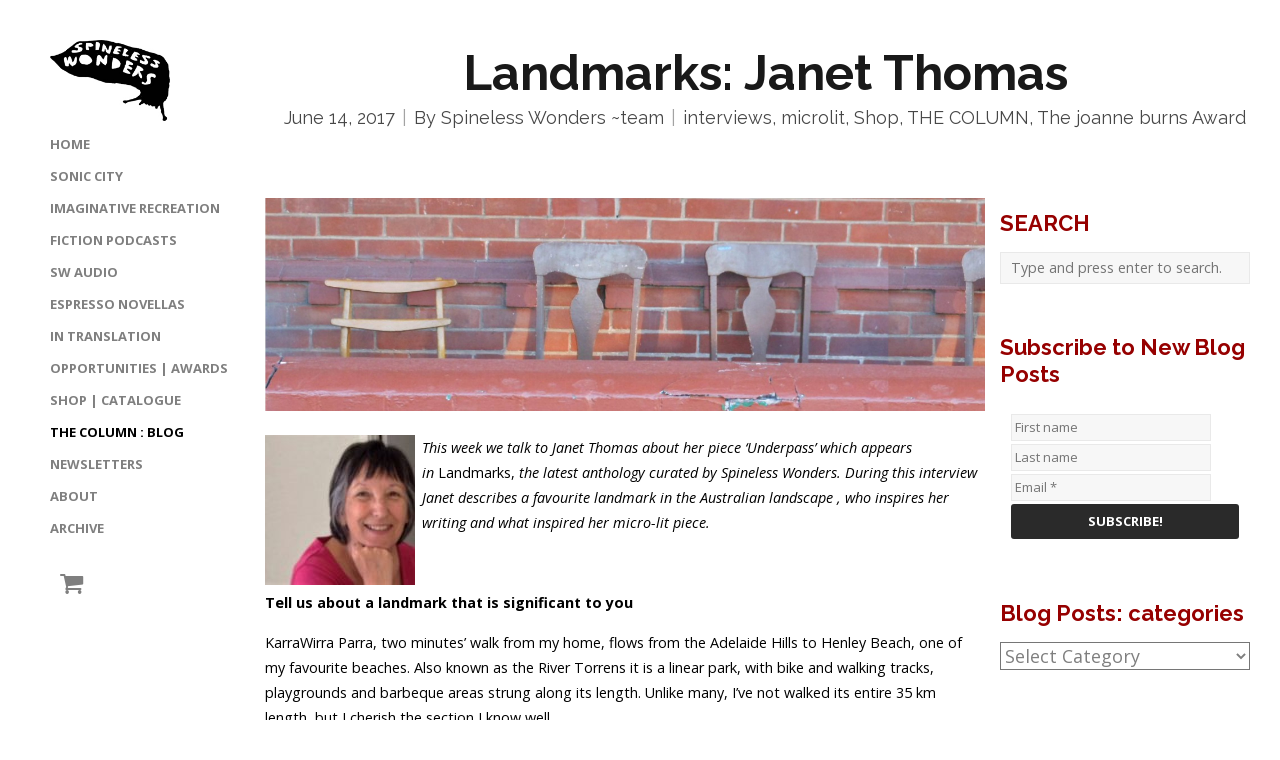

--- FILE ---
content_type: text/html; charset=UTF-8
request_url: https://shortaustralianstories.com.au/landmarks-janet-thomas/
body_size: 24818
content:
<!DOCTYPE html>
<html lang="en-US">
<head>
	<meta charset="UTF-8">
	<meta name="viewport" content="width=device-width, initial-scale=1">
	<title>Landmarks: Janet Thomas - short Australian stories - everywhere</title>
	<link rel="profile" href="http://gmpg.org/xfn/11">
	<link rel="pingback" href="https://shortaustralianstories.com.au/xmlrpc.php">

	<meta name='robots' content='index, follow, max-image-preview:large, max-snippet:-1, max-video-preview:-1' />
	<style>img:is([sizes="auto" i], [sizes^="auto," i]) { contain-intrinsic-size: 3000px 1500px }</style>
	
	<!-- This site is optimized with the Yoast SEO plugin v26.1.1 - https://yoast.com/wordpress/plugins/seo/ -->
	<link rel="canonical" href="https://shortaustralianstories.com.au/landmarks-janet-thomas/" />
	<meta property="og:locale" content="en_US" />
	<meta property="og:type" content="article" />
	<meta property="og:title" content="Landmarks: Janet Thomas - short Australian stories - everywhere" />
	<meta property="og:description" content="This week we talk to Janet Thomas about her piece &#8216;Underpass&#8217; which appears in Landmarks, the latest anthology curated by Spineless Wonders. During this interview Janet describes a favourite landmark in the Australian landscape , who inspires her writing and what inspired her micro-lit piece. &nbsp; Tell us about a landmark that is significant to you KarraWirra Parra, [&hellip;]" />
	<meta property="og:url" content="https://shortaustralianstories.com.au/landmarks-janet-thomas/" />
	<meta property="og:site_name" content="short Australian stories - everywhere" />
	<meta property="article:published_time" content="2017-06-14T04:14:13+00:00" />
	<meta property="og:image" content="https://shortaustralianstories.com.au/wp-content/uploads/2017/06/verandah-scaled.jpg" />
	<meta property="og:image:width" content="2560" />
	<meta property="og:image:height" content="758" />
	<meta property="og:image:type" content="image/jpeg" />
	<meta name="author" content="Spineless Wonders ~team" />
	<meta name="twitter:card" content="summary_large_image" />
	<meta name="twitter:label1" content="Written by" />
	<meta name="twitter:data1" content="Spineless Wonders ~team" />
	<meta name="twitter:label2" content="Est. reading time" />
	<meta name="twitter:data2" content="3 minutes" />
	<script type="application/ld+json" class="yoast-schema-graph">{"@context":"https://schema.org","@graph":[{"@type":"WebPage","@id":"https://shortaustralianstories.com.au/landmarks-janet-thomas/","url":"https://shortaustralianstories.com.au/landmarks-janet-thomas/","name":"Landmarks: Janet Thomas - short Australian stories - everywhere","isPartOf":{"@id":"https://shortaustralianstories.com.au/#website"},"primaryImageOfPage":{"@id":"https://shortaustralianstories.com.au/landmarks-janet-thomas/#primaryimage"},"image":{"@id":"https://shortaustralianstories.com.au/landmarks-janet-thomas/#primaryimage"},"thumbnailUrl":"https://shortaustralianstories.com.au/wp-content/uploads/2017/06/verandah-scaled.jpg","datePublished":"2017-06-14T04:14:13+00:00","author":{"@id":"https://shortaustralianstories.com.au/#/schema/person/27342d0cf9c458750a89622829dad42d"},"breadcrumb":{"@id":"https://shortaustralianstories.com.au/landmarks-janet-thomas/#breadcrumb"},"inLanguage":"en-US","potentialAction":[{"@type":"ReadAction","target":["https://shortaustralianstories.com.au/landmarks-janet-thomas/"]}]},{"@type":"ImageObject","inLanguage":"en-US","@id":"https://shortaustralianstories.com.au/landmarks-janet-thomas/#primaryimage","url":"https://shortaustralianstories.com.au/wp-content/uploads/2017/06/verandah-scaled.jpg","contentUrl":"https://shortaustralianstories.com.au/wp-content/uploads/2017/06/verandah-scaled.jpg","width":2560,"height":758},{"@type":"BreadcrumbList","@id":"https://shortaustralianstories.com.au/landmarks-janet-thomas/#breadcrumb","itemListElement":[{"@type":"ListItem","position":1,"name":"Home","item":"https://shortaustralianstories.com.au/"},{"@type":"ListItem","position":2,"name":"The Column","item":"https://shortaustralianstories.com.au/blog/"},{"@type":"ListItem","position":3,"name":"Landmarks: Janet Thomas"}]},{"@type":"WebSite","@id":"https://shortaustralianstories.com.au/#website","url":"https://shortaustralianstories.com.au/","name":"short Australian stories - everywhere","description":"Short Australian Stories – everywhere","potentialAction":[{"@type":"SearchAction","target":{"@type":"EntryPoint","urlTemplate":"https://shortaustralianstories.com.au/?s={search_term_string}"},"query-input":{"@type":"PropertyValueSpecification","valueRequired":true,"valueName":"search_term_string"}}],"inLanguage":"en-US"},{"@type":"Person","@id":"https://shortaustralianstories.com.au/#/schema/person/27342d0cf9c458750a89622829dad42d","name":"Spineless Wonders ~team","image":{"@type":"ImageObject","inLanguage":"en-US","@id":"https://shortaustralianstories.com.au/#/schema/person/image/","url":"https://secure.gravatar.com/avatar/2009907db23c43b8576ec1ae8d405b8c2cfa7e95ddeffe7b715945ecb3461a9b?s=96&d=mm&r=g","contentUrl":"https://secure.gravatar.com/avatar/2009907db23c43b8576ec1ae8d405b8c2cfa7e95ddeffe7b715945ecb3461a9b?s=96&d=mm&r=g","caption":"Spineless Wonders ~team"},"sameAs":["https://shortaustralianstories.com.au"],"url":"https://shortaustralianstories.com.au/author/sw_assistant/"}]}</script>
	<!-- / Yoast SEO plugin. -->


<link rel='dns-prefetch' href='//cdn.linearicons.com' />
<link rel='dns-prefetch' href='//fonts.googleapis.com' />
		<!-- This site uses the Google Analytics by MonsterInsights plugin v9.11.1 - Using Analytics tracking - https://www.monsterinsights.com/ -->
							<script src="//www.googletagmanager.com/gtag/js?id=G-M3296G54ZE"  data-cfasync="false" data-wpfc-render="false" type="text/javascript" async></script>
			<script data-cfasync="false" data-wpfc-render="false" type="text/javascript">
				var mi_version = '9.11.1';
				var mi_track_user = true;
				var mi_no_track_reason = '';
								var MonsterInsightsDefaultLocations = {"page_location":"https:\/\/shortaustralianstories.com.au\/landmarks-janet-thomas\/"};
								if ( typeof MonsterInsightsPrivacyGuardFilter === 'function' ) {
					var MonsterInsightsLocations = (typeof MonsterInsightsExcludeQuery === 'object') ? MonsterInsightsPrivacyGuardFilter( MonsterInsightsExcludeQuery ) : MonsterInsightsPrivacyGuardFilter( MonsterInsightsDefaultLocations );
				} else {
					var MonsterInsightsLocations = (typeof MonsterInsightsExcludeQuery === 'object') ? MonsterInsightsExcludeQuery : MonsterInsightsDefaultLocations;
				}

								var disableStrs = [
										'ga-disable-G-M3296G54ZE',
									];

				/* Function to detect opted out users */
				function __gtagTrackerIsOptedOut() {
					for (var index = 0; index < disableStrs.length; index++) {
						if (document.cookie.indexOf(disableStrs[index] + '=true') > -1) {
							return true;
						}
					}

					return false;
				}

				/* Disable tracking if the opt-out cookie exists. */
				if (__gtagTrackerIsOptedOut()) {
					for (var index = 0; index < disableStrs.length; index++) {
						window[disableStrs[index]] = true;
					}
				}

				/* Opt-out function */
				function __gtagTrackerOptout() {
					for (var index = 0; index < disableStrs.length; index++) {
						document.cookie = disableStrs[index] + '=true; expires=Thu, 31 Dec 2099 23:59:59 UTC; path=/';
						window[disableStrs[index]] = true;
					}
				}

				if ('undefined' === typeof gaOptout) {
					function gaOptout() {
						__gtagTrackerOptout();
					}
				}
								window.dataLayer = window.dataLayer || [];

				window.MonsterInsightsDualTracker = {
					helpers: {},
					trackers: {},
				};
				if (mi_track_user) {
					function __gtagDataLayer() {
						dataLayer.push(arguments);
					}

					function __gtagTracker(type, name, parameters) {
						if (!parameters) {
							parameters = {};
						}

						if (parameters.send_to) {
							__gtagDataLayer.apply(null, arguments);
							return;
						}

						if (type === 'event') {
														parameters.send_to = monsterinsights_frontend.v4_id;
							var hookName = name;
							if (typeof parameters['event_category'] !== 'undefined') {
								hookName = parameters['event_category'] + ':' + name;
							}

							if (typeof MonsterInsightsDualTracker.trackers[hookName] !== 'undefined') {
								MonsterInsightsDualTracker.trackers[hookName](parameters);
							} else {
								__gtagDataLayer('event', name, parameters);
							}
							
						} else {
							__gtagDataLayer.apply(null, arguments);
						}
					}

					__gtagTracker('js', new Date());
					__gtagTracker('set', {
						'developer_id.dZGIzZG': true,
											});
					if ( MonsterInsightsLocations.page_location ) {
						__gtagTracker('set', MonsterInsightsLocations);
					}
										__gtagTracker('config', 'G-M3296G54ZE', {"forceSSL":"true"} );
										window.gtag = __gtagTracker;										(function () {
						/* https://developers.google.com/analytics/devguides/collection/analyticsjs/ */
						/* ga and __gaTracker compatibility shim. */
						var noopfn = function () {
							return null;
						};
						var newtracker = function () {
							return new Tracker();
						};
						var Tracker = function () {
							return null;
						};
						var p = Tracker.prototype;
						p.get = noopfn;
						p.set = noopfn;
						p.send = function () {
							var args = Array.prototype.slice.call(arguments);
							args.unshift('send');
							__gaTracker.apply(null, args);
						};
						var __gaTracker = function () {
							var len = arguments.length;
							if (len === 0) {
								return;
							}
							var f = arguments[len - 1];
							if (typeof f !== 'object' || f === null || typeof f.hitCallback !== 'function') {
								if ('send' === arguments[0]) {
									var hitConverted, hitObject = false, action;
									if ('event' === arguments[1]) {
										if ('undefined' !== typeof arguments[3]) {
											hitObject = {
												'eventAction': arguments[3],
												'eventCategory': arguments[2],
												'eventLabel': arguments[4],
												'value': arguments[5] ? arguments[5] : 1,
											}
										}
									}
									if ('pageview' === arguments[1]) {
										if ('undefined' !== typeof arguments[2]) {
											hitObject = {
												'eventAction': 'page_view',
												'page_path': arguments[2],
											}
										}
									}
									if (typeof arguments[2] === 'object') {
										hitObject = arguments[2];
									}
									if (typeof arguments[5] === 'object') {
										Object.assign(hitObject, arguments[5]);
									}
									if ('undefined' !== typeof arguments[1].hitType) {
										hitObject = arguments[1];
										if ('pageview' === hitObject.hitType) {
											hitObject.eventAction = 'page_view';
										}
									}
									if (hitObject) {
										action = 'timing' === arguments[1].hitType ? 'timing_complete' : hitObject.eventAction;
										hitConverted = mapArgs(hitObject);
										__gtagTracker('event', action, hitConverted);
									}
								}
								return;
							}

							function mapArgs(args) {
								var arg, hit = {};
								var gaMap = {
									'eventCategory': 'event_category',
									'eventAction': 'event_action',
									'eventLabel': 'event_label',
									'eventValue': 'event_value',
									'nonInteraction': 'non_interaction',
									'timingCategory': 'event_category',
									'timingVar': 'name',
									'timingValue': 'value',
									'timingLabel': 'event_label',
									'page': 'page_path',
									'location': 'page_location',
									'title': 'page_title',
									'referrer' : 'page_referrer',
								};
								for (arg in args) {
																		if (!(!args.hasOwnProperty(arg) || !gaMap.hasOwnProperty(arg))) {
										hit[gaMap[arg]] = args[arg];
									} else {
										hit[arg] = args[arg];
									}
								}
								return hit;
							}

							try {
								f.hitCallback();
							} catch (ex) {
							}
						};
						__gaTracker.create = newtracker;
						__gaTracker.getByName = newtracker;
						__gaTracker.getAll = function () {
							return [];
						};
						__gaTracker.remove = noopfn;
						__gaTracker.loaded = true;
						window['__gaTracker'] = __gaTracker;
					})();
									} else {
										console.log("");
					(function () {
						function __gtagTracker() {
							return null;
						}

						window['__gtagTracker'] = __gtagTracker;
						window['gtag'] = __gtagTracker;
					})();
									}
			</script>
							<!-- / Google Analytics by MonsterInsights -->
		<script type="text/javascript">
/* <![CDATA[ */
window._wpemojiSettings = {"baseUrl":"https:\/\/s.w.org\/images\/core\/emoji\/16.0.1\/72x72\/","ext":".png","svgUrl":"https:\/\/s.w.org\/images\/core\/emoji\/16.0.1\/svg\/","svgExt":".svg","source":{"concatemoji":"https:\/\/shortaustralianstories.com.au\/wp-includes\/js\/wp-emoji-release.min.js?ver=6.8.3"}};
/*! This file is auto-generated */
!function(s,n){var o,i,e;function c(e){try{var t={supportTests:e,timestamp:(new Date).valueOf()};sessionStorage.setItem(o,JSON.stringify(t))}catch(e){}}function p(e,t,n){e.clearRect(0,0,e.canvas.width,e.canvas.height),e.fillText(t,0,0);var t=new Uint32Array(e.getImageData(0,0,e.canvas.width,e.canvas.height).data),a=(e.clearRect(0,0,e.canvas.width,e.canvas.height),e.fillText(n,0,0),new Uint32Array(e.getImageData(0,0,e.canvas.width,e.canvas.height).data));return t.every(function(e,t){return e===a[t]})}function u(e,t){e.clearRect(0,0,e.canvas.width,e.canvas.height),e.fillText(t,0,0);for(var n=e.getImageData(16,16,1,1),a=0;a<n.data.length;a++)if(0!==n.data[a])return!1;return!0}function f(e,t,n,a){switch(t){case"flag":return n(e,"\ud83c\udff3\ufe0f\u200d\u26a7\ufe0f","\ud83c\udff3\ufe0f\u200b\u26a7\ufe0f")?!1:!n(e,"\ud83c\udde8\ud83c\uddf6","\ud83c\udde8\u200b\ud83c\uddf6")&&!n(e,"\ud83c\udff4\udb40\udc67\udb40\udc62\udb40\udc65\udb40\udc6e\udb40\udc67\udb40\udc7f","\ud83c\udff4\u200b\udb40\udc67\u200b\udb40\udc62\u200b\udb40\udc65\u200b\udb40\udc6e\u200b\udb40\udc67\u200b\udb40\udc7f");case"emoji":return!a(e,"\ud83e\udedf")}return!1}function g(e,t,n,a){var r="undefined"!=typeof WorkerGlobalScope&&self instanceof WorkerGlobalScope?new OffscreenCanvas(300,150):s.createElement("canvas"),o=r.getContext("2d",{willReadFrequently:!0}),i=(o.textBaseline="top",o.font="600 32px Arial",{});return e.forEach(function(e){i[e]=t(o,e,n,a)}),i}function t(e){var t=s.createElement("script");t.src=e,t.defer=!0,s.head.appendChild(t)}"undefined"!=typeof Promise&&(o="wpEmojiSettingsSupports",i=["flag","emoji"],n.supports={everything:!0,everythingExceptFlag:!0},e=new Promise(function(e){s.addEventListener("DOMContentLoaded",e,{once:!0})}),new Promise(function(t){var n=function(){try{var e=JSON.parse(sessionStorage.getItem(o));if("object"==typeof e&&"number"==typeof e.timestamp&&(new Date).valueOf()<e.timestamp+604800&&"object"==typeof e.supportTests)return e.supportTests}catch(e){}return null}();if(!n){if("undefined"!=typeof Worker&&"undefined"!=typeof OffscreenCanvas&&"undefined"!=typeof URL&&URL.createObjectURL&&"undefined"!=typeof Blob)try{var e="postMessage("+g.toString()+"("+[JSON.stringify(i),f.toString(),p.toString(),u.toString()].join(",")+"));",a=new Blob([e],{type:"text/javascript"}),r=new Worker(URL.createObjectURL(a),{name:"wpTestEmojiSupports"});return void(r.onmessage=function(e){c(n=e.data),r.terminate(),t(n)})}catch(e){}c(n=g(i,f,p,u))}t(n)}).then(function(e){for(var t in e)n.supports[t]=e[t],n.supports.everything=n.supports.everything&&n.supports[t],"flag"!==t&&(n.supports.everythingExceptFlag=n.supports.everythingExceptFlag&&n.supports[t]);n.supports.everythingExceptFlag=n.supports.everythingExceptFlag&&!n.supports.flag,n.DOMReady=!1,n.readyCallback=function(){n.DOMReady=!0}}).then(function(){return e}).then(function(){var e;n.supports.everything||(n.readyCallback(),(e=n.source||{}).concatemoji?t(e.concatemoji):e.wpemoji&&e.twemoji&&(t(e.twemoji),t(e.wpemoji)))}))}((window,document),window._wpemojiSettings);
/* ]]> */
</script>
<link rel='stylesheet' id='twb-open-sans-css' href='https://fonts.googleapis.com/css?family=Open+Sans%3A300%2C400%2C500%2C600%2C700%2C800&#038;display=swap&#038;ver=6.8.3' type='text/css' media='all' />
<link rel='stylesheet' id='twbbwg-global-css' href='https://shortaustralianstories.com.au/wp-content/plugins/photo-gallery/booster/assets/css/global.css?ver=1.0.0' type='text/css' media='all' />
<style id='wp-emoji-styles-inline-css' type='text/css'>

	img.wp-smiley, img.emoji {
		display: inline !important;
		border: none !important;
		box-shadow: none !important;
		height: 1em !important;
		width: 1em !important;
		margin: 0 0.07em !important;
		vertical-align: -0.1em !important;
		background: none !important;
		padding: 0 !important;
	}
</style>
<link rel='stylesheet' id='wp-block-library-css' href='https://shortaustralianstories.com.au/wp-includes/css/dist/block-library/style.min.css?ver=6.8.3' type='text/css' media='all' />
<style id='classic-theme-styles-inline-css' type='text/css'>
/*! This file is auto-generated */
.wp-block-button__link{color:#fff;background-color:#32373c;border-radius:9999px;box-shadow:none;text-decoration:none;padding:calc(.667em + 2px) calc(1.333em + 2px);font-size:1.125em}.wp-block-file__button{background:#32373c;color:#fff;text-decoration:none}
</style>
<style id='powerpress-player-block-style-inline-css' type='text/css'>


</style>
<style id='global-styles-inline-css' type='text/css'>
:root{--wp--preset--aspect-ratio--square: 1;--wp--preset--aspect-ratio--4-3: 4/3;--wp--preset--aspect-ratio--3-4: 3/4;--wp--preset--aspect-ratio--3-2: 3/2;--wp--preset--aspect-ratio--2-3: 2/3;--wp--preset--aspect-ratio--16-9: 16/9;--wp--preset--aspect-ratio--9-16: 9/16;--wp--preset--color--black: #000000;--wp--preset--color--cyan-bluish-gray: #abb8c3;--wp--preset--color--white: #ffffff;--wp--preset--color--pale-pink: #f78da7;--wp--preset--color--vivid-red: #cf2e2e;--wp--preset--color--luminous-vivid-orange: #ff6900;--wp--preset--color--luminous-vivid-amber: #fcb900;--wp--preset--color--light-green-cyan: #7bdcb5;--wp--preset--color--vivid-green-cyan: #00d084;--wp--preset--color--pale-cyan-blue: #8ed1fc;--wp--preset--color--vivid-cyan-blue: #0693e3;--wp--preset--color--vivid-purple: #9b51e0;--wp--preset--gradient--vivid-cyan-blue-to-vivid-purple: linear-gradient(135deg,rgba(6,147,227,1) 0%,rgb(155,81,224) 100%);--wp--preset--gradient--light-green-cyan-to-vivid-green-cyan: linear-gradient(135deg,rgb(122,220,180) 0%,rgb(0,208,130) 100%);--wp--preset--gradient--luminous-vivid-amber-to-luminous-vivid-orange: linear-gradient(135deg,rgba(252,185,0,1) 0%,rgba(255,105,0,1) 100%);--wp--preset--gradient--luminous-vivid-orange-to-vivid-red: linear-gradient(135deg,rgba(255,105,0,1) 0%,rgb(207,46,46) 100%);--wp--preset--gradient--very-light-gray-to-cyan-bluish-gray: linear-gradient(135deg,rgb(238,238,238) 0%,rgb(169,184,195) 100%);--wp--preset--gradient--cool-to-warm-spectrum: linear-gradient(135deg,rgb(74,234,220) 0%,rgb(151,120,209) 20%,rgb(207,42,186) 40%,rgb(238,44,130) 60%,rgb(251,105,98) 80%,rgb(254,248,76) 100%);--wp--preset--gradient--blush-light-purple: linear-gradient(135deg,rgb(255,206,236) 0%,rgb(152,150,240) 100%);--wp--preset--gradient--blush-bordeaux: linear-gradient(135deg,rgb(254,205,165) 0%,rgb(254,45,45) 50%,rgb(107,0,62) 100%);--wp--preset--gradient--luminous-dusk: linear-gradient(135deg,rgb(255,203,112) 0%,rgb(199,81,192) 50%,rgb(65,88,208) 100%);--wp--preset--gradient--pale-ocean: linear-gradient(135deg,rgb(255,245,203) 0%,rgb(182,227,212) 50%,rgb(51,167,181) 100%);--wp--preset--gradient--electric-grass: linear-gradient(135deg,rgb(202,248,128) 0%,rgb(113,206,126) 100%);--wp--preset--gradient--midnight: linear-gradient(135deg,rgb(2,3,129) 0%,rgb(40,116,252) 100%);--wp--preset--font-size--small: 13px;--wp--preset--font-size--medium: 20px;--wp--preset--font-size--large: 36px;--wp--preset--font-size--x-large: 42px;--wp--preset--spacing--20: 0.44rem;--wp--preset--spacing--30: 0.67rem;--wp--preset--spacing--40: 1rem;--wp--preset--spacing--50: 1.5rem;--wp--preset--spacing--60: 2.25rem;--wp--preset--spacing--70: 3.38rem;--wp--preset--spacing--80: 5.06rem;--wp--preset--shadow--natural: 6px 6px 9px rgba(0, 0, 0, 0.2);--wp--preset--shadow--deep: 12px 12px 50px rgba(0, 0, 0, 0.4);--wp--preset--shadow--sharp: 6px 6px 0px rgba(0, 0, 0, 0.2);--wp--preset--shadow--outlined: 6px 6px 0px -3px rgba(255, 255, 255, 1), 6px 6px rgba(0, 0, 0, 1);--wp--preset--shadow--crisp: 6px 6px 0px rgba(0, 0, 0, 1);}:where(.is-layout-flex){gap: 0.5em;}:where(.is-layout-grid){gap: 0.5em;}body .is-layout-flex{display: flex;}.is-layout-flex{flex-wrap: wrap;align-items: center;}.is-layout-flex > :is(*, div){margin: 0;}body .is-layout-grid{display: grid;}.is-layout-grid > :is(*, div){margin: 0;}:where(.wp-block-columns.is-layout-flex){gap: 2em;}:where(.wp-block-columns.is-layout-grid){gap: 2em;}:where(.wp-block-post-template.is-layout-flex){gap: 1.25em;}:where(.wp-block-post-template.is-layout-grid){gap: 1.25em;}.has-black-color{color: var(--wp--preset--color--black) !important;}.has-cyan-bluish-gray-color{color: var(--wp--preset--color--cyan-bluish-gray) !important;}.has-white-color{color: var(--wp--preset--color--white) !important;}.has-pale-pink-color{color: var(--wp--preset--color--pale-pink) !important;}.has-vivid-red-color{color: var(--wp--preset--color--vivid-red) !important;}.has-luminous-vivid-orange-color{color: var(--wp--preset--color--luminous-vivid-orange) !important;}.has-luminous-vivid-amber-color{color: var(--wp--preset--color--luminous-vivid-amber) !important;}.has-light-green-cyan-color{color: var(--wp--preset--color--light-green-cyan) !important;}.has-vivid-green-cyan-color{color: var(--wp--preset--color--vivid-green-cyan) !important;}.has-pale-cyan-blue-color{color: var(--wp--preset--color--pale-cyan-blue) !important;}.has-vivid-cyan-blue-color{color: var(--wp--preset--color--vivid-cyan-blue) !important;}.has-vivid-purple-color{color: var(--wp--preset--color--vivid-purple) !important;}.has-black-background-color{background-color: var(--wp--preset--color--black) !important;}.has-cyan-bluish-gray-background-color{background-color: var(--wp--preset--color--cyan-bluish-gray) !important;}.has-white-background-color{background-color: var(--wp--preset--color--white) !important;}.has-pale-pink-background-color{background-color: var(--wp--preset--color--pale-pink) !important;}.has-vivid-red-background-color{background-color: var(--wp--preset--color--vivid-red) !important;}.has-luminous-vivid-orange-background-color{background-color: var(--wp--preset--color--luminous-vivid-orange) !important;}.has-luminous-vivid-amber-background-color{background-color: var(--wp--preset--color--luminous-vivid-amber) !important;}.has-light-green-cyan-background-color{background-color: var(--wp--preset--color--light-green-cyan) !important;}.has-vivid-green-cyan-background-color{background-color: var(--wp--preset--color--vivid-green-cyan) !important;}.has-pale-cyan-blue-background-color{background-color: var(--wp--preset--color--pale-cyan-blue) !important;}.has-vivid-cyan-blue-background-color{background-color: var(--wp--preset--color--vivid-cyan-blue) !important;}.has-vivid-purple-background-color{background-color: var(--wp--preset--color--vivid-purple) !important;}.has-black-border-color{border-color: var(--wp--preset--color--black) !important;}.has-cyan-bluish-gray-border-color{border-color: var(--wp--preset--color--cyan-bluish-gray) !important;}.has-white-border-color{border-color: var(--wp--preset--color--white) !important;}.has-pale-pink-border-color{border-color: var(--wp--preset--color--pale-pink) !important;}.has-vivid-red-border-color{border-color: var(--wp--preset--color--vivid-red) !important;}.has-luminous-vivid-orange-border-color{border-color: var(--wp--preset--color--luminous-vivid-orange) !important;}.has-luminous-vivid-amber-border-color{border-color: var(--wp--preset--color--luminous-vivid-amber) !important;}.has-light-green-cyan-border-color{border-color: var(--wp--preset--color--light-green-cyan) !important;}.has-vivid-green-cyan-border-color{border-color: var(--wp--preset--color--vivid-green-cyan) !important;}.has-pale-cyan-blue-border-color{border-color: var(--wp--preset--color--pale-cyan-blue) !important;}.has-vivid-cyan-blue-border-color{border-color: var(--wp--preset--color--vivid-cyan-blue) !important;}.has-vivid-purple-border-color{border-color: var(--wp--preset--color--vivid-purple) !important;}.has-vivid-cyan-blue-to-vivid-purple-gradient-background{background: var(--wp--preset--gradient--vivid-cyan-blue-to-vivid-purple) !important;}.has-light-green-cyan-to-vivid-green-cyan-gradient-background{background: var(--wp--preset--gradient--light-green-cyan-to-vivid-green-cyan) !important;}.has-luminous-vivid-amber-to-luminous-vivid-orange-gradient-background{background: var(--wp--preset--gradient--luminous-vivid-amber-to-luminous-vivid-orange) !important;}.has-luminous-vivid-orange-to-vivid-red-gradient-background{background: var(--wp--preset--gradient--luminous-vivid-orange-to-vivid-red) !important;}.has-very-light-gray-to-cyan-bluish-gray-gradient-background{background: var(--wp--preset--gradient--very-light-gray-to-cyan-bluish-gray) !important;}.has-cool-to-warm-spectrum-gradient-background{background: var(--wp--preset--gradient--cool-to-warm-spectrum) !important;}.has-blush-light-purple-gradient-background{background: var(--wp--preset--gradient--blush-light-purple) !important;}.has-blush-bordeaux-gradient-background{background: var(--wp--preset--gradient--blush-bordeaux) !important;}.has-luminous-dusk-gradient-background{background: var(--wp--preset--gradient--luminous-dusk) !important;}.has-pale-ocean-gradient-background{background: var(--wp--preset--gradient--pale-ocean) !important;}.has-electric-grass-gradient-background{background: var(--wp--preset--gradient--electric-grass) !important;}.has-midnight-gradient-background{background: var(--wp--preset--gradient--midnight) !important;}.has-small-font-size{font-size: var(--wp--preset--font-size--small) !important;}.has-medium-font-size{font-size: var(--wp--preset--font-size--medium) !important;}.has-large-font-size{font-size: var(--wp--preset--font-size--large) !important;}.has-x-large-font-size{font-size: var(--wp--preset--font-size--x-large) !important;}
:where(.wp-block-post-template.is-layout-flex){gap: 1.25em;}:where(.wp-block-post-template.is-layout-grid){gap: 1.25em;}
:where(.wp-block-columns.is-layout-flex){gap: 2em;}:where(.wp-block-columns.is-layout-grid){gap: 2em;}
:root :where(.wp-block-pullquote){font-size: 1.5em;line-height: 1.6;}
</style>
<link rel='stylesheet' id='contact-form-7-css' href='https://shortaustralianstories.com.au/wp-content/plugins/contact-form-7/includes/css/styles.css?ver=6.1.2' type='text/css' media='all' />
<link rel='stylesheet' id='bwg_fonts-css' href='https://shortaustralianstories.com.au/wp-content/plugins/photo-gallery/css/bwg-fonts/fonts.css?ver=0.0.1' type='text/css' media='all' />
<link rel='stylesheet' id='sumoselect-css' href='https://shortaustralianstories.com.au/wp-content/plugins/photo-gallery/css/sumoselect.min.css?ver=3.4.6' type='text/css' media='all' />
<link rel='stylesheet' id='mCustomScrollbar-css' href='https://shortaustralianstories.com.au/wp-content/plugins/photo-gallery/css/jquery.mCustomScrollbar.min.css?ver=3.1.5' type='text/css' media='all' />
<link rel='stylesheet' id='bwg_frontend-css' href='https://shortaustralianstories.com.au/wp-content/plugins/photo-gallery/css/styles.min.css?ver=1.8.35' type='text/css' media='all' />
<style id='woocommerce-inline-inline-css' type='text/css'>
.woocommerce form .form-row .required { visibility: visible; }
</style>
<link rel='stylesheet' id='brands-styles-css' href='https://shortaustralianstories.com.au/wp-content/plugins/woocommerce/assets/css/brands.css?ver=10.2.3' type='text/css' media='all' />
<link rel='stylesheet' id='bramble-style-css' href='https://shortaustralianstories.com.au/wp-content/themes/bramble-child/style.css?ver=6.8.3' type='text/css' media='all' />
<link rel='stylesheet' id='bramble-owl-carousel-css' href='https://shortaustralianstories.com.au/wp-content/themes/themetrust-bramble/css/owl.carousel.css?ver=1.3.3' type='text/css' media='all' />
<link rel='stylesheet' id='bramble-owl-theme-css' href='https://shortaustralianstories.com.au/wp-content/themes/themetrust-bramble/css/owl.theme.css?ver=1.3.3' type='text/css' media='all' />
<link rel='stylesheet' id='bramble-prettyphoto-css' href='https://shortaustralianstories.com.au/wp-content/themes/themetrust-bramble/css/prettyPhoto.css?ver=3.1.6' type='text/css' media='all' />
<link rel='stylesheet' id='superfish-css' href='https://shortaustralianstories.com.au/wp-content/themes/themetrust-bramble/css/superfish.css?ver=1.7.5' type='text/css' media='all' />
<link rel='stylesheet' id='bramble-woocommerce-css' href='https://shortaustralianstories.com.au/wp-content/themes/themetrust-bramble/css/woocommerce.css?ver=1.0' type='text/css' media='all' />
<link rel='stylesheet' id='bramble-loader-main-css' href='https://shortaustralianstories.com.au/wp-content/themes/themetrust-bramble/css/loaders/spinkit.css?ver=1.0' type='text/css' media='all' />
<link rel='stylesheet' id='bramble-loader-animation-css' href='https://shortaustralianstories.com.au/wp-content/themes/themetrust-bramble/css/loaders/rotating-plane.css?ver=1.0' type='text/css' media='all' />
<link rel='stylesheet' id='bramble-font-awesome-css' href='https://shortaustralianstories.com.au/wp-content/themes/themetrust-bramble/css/font-awesome.min.css?ver=4.0.3' type='text/css' media='all' />
<link rel='stylesheet' id='bramble-linearicons-css' href='https://cdn.linearicons.com/free/1.0.0/icon-font.min.css?ver=4.0.3' type='text/css' media='all' />
<link rel='stylesheet' id='bramble-fonts-css' href='//fonts.googleapis.com/css?family=Raleway%3A300%2C400%2C700%2C300italic%2C400italic%2C700italic%7COpen+Sans%3A300%2C400%2C700%2C300italic%2C400italic%2C700italic&#038;subset=latin%2Clatin-ext' type='text/css' media='all' />
<link rel='stylesheet' id='dflip-style-css' href='https://shortaustralianstories.com.au/wp-content/plugins/3d-flipbook-dflip-lite/assets/css/dflip.min.css?ver=2.4.20' type='text/css' media='all' />
<link rel='stylesheet' id='__EPYT__style-css' href='https://shortaustralianstories.com.au/wp-content/plugins/youtube-embed-plus/styles/ytprefs.min.css?ver=14.2.3' type='text/css' media='all' />
<style id='__EPYT__style-inline-css' type='text/css'>

                .epyt-gallery-thumb {
                        width: 33.333%;
                }
                
</style>
<script type="text/javascript" src="https://shortaustralianstories.com.au/wp-includes/js/jquery/jquery.min.js?ver=3.7.1" id="jquery-core-js"></script>
<script type="text/javascript" src="https://shortaustralianstories.com.au/wp-includes/js/jquery/jquery-migrate.min.js?ver=3.4.1" id="jquery-migrate-js"></script>
<script type="text/javascript" src="https://shortaustralianstories.com.au/wp-content/plugins/photo-gallery/booster/assets/js/circle-progress.js?ver=1.2.2" id="twbbwg-circle-js"></script>
<script type="text/javascript" id="twbbwg-global-js-extra">
/* <![CDATA[ */
var twb = {"nonce":"6af00290e2","ajax_url":"https:\/\/shortaustralianstories.com.au\/wp-admin\/admin-ajax.php","plugin_url":"https:\/\/shortaustralianstories.com.au\/wp-content\/plugins\/photo-gallery\/booster","href":"https:\/\/shortaustralianstories.com.au\/wp-admin\/admin.php?page=twbbwg_photo-gallery"};
var twb = {"nonce":"6af00290e2","ajax_url":"https:\/\/shortaustralianstories.com.au\/wp-admin\/admin-ajax.php","plugin_url":"https:\/\/shortaustralianstories.com.au\/wp-content\/plugins\/photo-gallery\/booster","href":"https:\/\/shortaustralianstories.com.au\/wp-admin\/admin.php?page=twbbwg_photo-gallery"};
/* ]]> */
</script>
<script type="text/javascript" src="https://shortaustralianstories.com.au/wp-content/plugins/photo-gallery/booster/assets/js/global.js?ver=1.0.0" id="twbbwg-global-js"></script>
<script type="text/javascript" src="https://shortaustralianstories.com.au/wp-content/plugins/google-analytics-for-wordpress/assets/js/frontend-gtag.js?ver=9.11.1" id="monsterinsights-frontend-script-js" async="async" data-wp-strategy="async"></script>
<script data-cfasync="false" data-wpfc-render="false" type="text/javascript" id='monsterinsights-frontend-script-js-extra'>/* <![CDATA[ */
var monsterinsights_frontend = {"js_events_tracking":"true","download_extensions":"doc,pdf,ppt,zip,xls,docx,pptx,xlsx","inbound_paths":"[]","home_url":"https:\/\/shortaustralianstories.com.au","hash_tracking":"false","v4_id":"G-M3296G54ZE"};/* ]]> */
</script>
<script type="text/javascript" src="https://shortaustralianstories.com.au/wp-content/plugins/photo-gallery/js/jquery.sumoselect.min.js?ver=3.4.6" id="sumoselect-js"></script>
<script type="text/javascript" src="https://shortaustralianstories.com.au/wp-content/plugins/photo-gallery/js/tocca.min.js?ver=2.0.9" id="bwg_mobile-js"></script>
<script type="text/javascript" src="https://shortaustralianstories.com.au/wp-content/plugins/photo-gallery/js/jquery.mCustomScrollbar.concat.min.js?ver=3.1.5" id="mCustomScrollbar-js"></script>
<script type="text/javascript" src="https://shortaustralianstories.com.au/wp-content/plugins/photo-gallery/js/jquery.fullscreen.min.js?ver=0.6.0" id="jquery-fullscreen-js"></script>
<script type="text/javascript" id="bwg_frontend-js-extra">
/* <![CDATA[ */
var bwg_objectsL10n = {"bwg_field_required":"field is required.","bwg_mail_validation":"This is not a valid email address.","bwg_search_result":"There are no images matching your search.","bwg_select_tag":"Select Tag","bwg_order_by":"Order By","bwg_search":"Search","bwg_show_ecommerce":"Show Ecommerce","bwg_hide_ecommerce":"Hide Ecommerce","bwg_show_comments":"Show Comments","bwg_hide_comments":"Hide Comments","bwg_restore":"Restore","bwg_maximize":"Maximize","bwg_fullscreen":"Fullscreen","bwg_exit_fullscreen":"Exit Fullscreen","bwg_search_tag":"SEARCH...","bwg_tag_no_match":"No tags found","bwg_all_tags_selected":"All tags selected","bwg_tags_selected":"tags selected","play":"Play","pause":"Pause","is_pro":"","bwg_play":"Play","bwg_pause":"Pause","bwg_hide_info":"Hide info","bwg_show_info":"Show info","bwg_hide_rating":"Hide rating","bwg_show_rating":"Show rating","ok":"Ok","cancel":"Cancel","select_all":"Select all","lazy_load":"0","lazy_loader":"https:\/\/shortaustralianstories.com.au\/wp-content\/plugins\/photo-gallery\/images\/ajax_loader.png","front_ajax":"0","bwg_tag_see_all":"see all tags","bwg_tag_see_less":"see less tags"};
/* ]]> */
</script>
<script type="text/javascript" src="https://shortaustralianstories.com.au/wp-content/plugins/photo-gallery/js/scripts.min.js?ver=1.8.35" id="bwg_frontend-js"></script>
<script type="text/javascript" src="https://shortaustralianstories.com.au/wp-content/plugins/woocommerce/assets/js/jquery-blockui/jquery.blockUI.min.js?ver=2.7.0-wc.10.2.3" id="jquery-blockui-js" defer="defer" data-wp-strategy="defer"></script>
<script type="text/javascript" id="wc-add-to-cart-js-extra">
/* <![CDATA[ */
var wc_add_to_cart_params = {"ajax_url":"\/wp-admin\/admin-ajax.php","wc_ajax_url":"\/?wc-ajax=%%endpoint%%","i18n_view_cart":"View cart","cart_url":null,"is_cart":"","cart_redirect_after_add":"no"};
/* ]]> */
</script>
<script type="text/javascript" src="https://shortaustralianstories.com.au/wp-content/plugins/woocommerce/assets/js/frontend/add-to-cart.min.js?ver=10.2.3" id="wc-add-to-cart-js" defer="defer" data-wp-strategy="defer"></script>
<script type="text/javascript" src="https://shortaustralianstories.com.au/wp-content/plugins/woocommerce/assets/js/js-cookie/js.cookie.min.js?ver=2.1.4-wc.10.2.3" id="js-cookie-js" defer="defer" data-wp-strategy="defer"></script>
<script type="text/javascript" id="woocommerce-js-extra">
/* <![CDATA[ */
var woocommerce_params = {"ajax_url":"\/wp-admin\/admin-ajax.php","wc_ajax_url":"\/?wc-ajax=%%endpoint%%","i18n_password_show":"Show password","i18n_password_hide":"Hide password"};
/* ]]> */
</script>
<script type="text/javascript" src="https://shortaustralianstories.com.au/wp-content/plugins/woocommerce/assets/js/frontend/woocommerce.min.js?ver=10.2.3" id="woocommerce-js" defer="defer" data-wp-strategy="defer"></script>
<script type="text/javascript" id="__ytprefs__-js-extra">
/* <![CDATA[ */
var _EPYT_ = {"ajaxurl":"https:\/\/shortaustralianstories.com.au\/wp-admin\/admin-ajax.php","security":"3f8d433dac","gallery_scrolloffset":"20","eppathtoscripts":"https:\/\/shortaustralianstories.com.au\/wp-content\/plugins\/youtube-embed-plus\/scripts\/","eppath":"https:\/\/shortaustralianstories.com.au\/wp-content\/plugins\/youtube-embed-plus\/","epresponsiveselector":"[\"iframe.__youtube_prefs__\",\"iframe[src*='youtube.com']\",\"iframe[src*='youtube-nocookie.com']\",\"iframe[data-ep-src*='youtube.com']\",\"iframe[data-ep-src*='youtube-nocookie.com']\",\"iframe[data-ep-gallerysrc*='youtube.com']\"]","epdovol":"1","version":"14.2.3","evselector":"iframe.__youtube_prefs__[src], iframe[src*=\"youtube.com\/embed\/\"], iframe[src*=\"youtube-nocookie.com\/embed\/\"]","ajax_compat":"","maxres_facade":"eager","ytapi_load":"light","pause_others":"","stopMobileBuffer":"1","facade_mode":"","not_live_on_channel":""};
/* ]]> */
</script>
<script type="text/javascript" src="https://shortaustralianstories.com.au/wp-content/plugins/youtube-embed-plus/scripts/ytprefs.min.js?ver=14.2.3" id="__ytprefs__-js"></script>
<link rel="https://api.w.org/" href="https://shortaustralianstories.com.au/wp-json/" /><link rel="alternate" title="JSON" type="application/json" href="https://shortaustralianstories.com.au/wp-json/wp/v2/posts/7502" /><link rel="EditURI" type="application/rsd+xml" title="RSD" href="https://shortaustralianstories.com.au/xmlrpc.php?rsd" />
<meta name="generator" content="WordPress 6.8.3" />
<meta name="generator" content="WooCommerce 10.2.3" />
<link rel='shortlink' href='https://shortaustralianstories.com.au/?p=7502' />
<link rel="alternate" title="oEmbed (JSON)" type="application/json+oembed" href="https://shortaustralianstories.com.au/wp-json/oembed/1.0/embed?url=https%3A%2F%2Fshortaustralianstories.com.au%2Flandmarks-janet-thomas%2F" />
<link rel="alternate" title="oEmbed (XML)" type="text/xml+oembed" href="https://shortaustralianstories.com.au/wp-json/oembed/1.0/embed?url=https%3A%2F%2Fshortaustralianstories.com.au%2Flandmarks-janet-thomas%2F&#038;format=xml" />
            <script type="text/javascript"><!--
                                function powerpress_pinw(pinw_url){window.open(pinw_url, 'PowerPressPlayer','toolbar=0,status=0,resizable=1,width=460,height=320');	return false;}
                //-->

                // tabnab protection
                window.addEventListener('load', function () {
                    // make all links have rel="noopener noreferrer"
                    document.querySelectorAll('a[target="_blank"]').forEach(link => {
                        link.setAttribute('rel', 'noopener noreferrer');
                    });
                });
            </script>
            				<meta name="generator" content="bramble  1.0" />

		<!--[if IE 8]>
		<link rel="stylesheet" href="https://shortaustralianstories.com.au/wp-content/themes/themetrust-bramble/css/ie8.css" type="text/css" media="screen" />
		<![endif]-->
		<!--[if IE]><script src="http://html5shiv.googlecode.com/svn/trunk/html5.js"></script><![endif]-->

		
		<style>
		
						
						
						
						body { color: #000000; }
						
						.content-area { background-color: #ffffff; }
			
						.entry-content a, .entry-content a:visited { color: #dd3333; }
			
						.entry-content a:hover { color: #5e5e5e; }
						
						
						
						
						
						
						
						
						
						
			
						
						
						
						
						
						
						
						
						
						
						
						
						
						
						
						
						
						

					
						
						
						
					
						
							header.entry-header.main * { color: #191919 !important; }
						
						
									.inline-header #site-header.main .nav-holder { height: 90px; }
				.inline-header #site-header.main #logo { height: 90px; }
				.inline-header #site-header.main .nav-holder,
				.inline-header #site-header.main .main-nav ul > li,
				.inline-header #site-header.main .main-nav ul > li > a,
				#site-header.main .main-nav #menu-main-menu > li > span,
				#site-header.main .secondary-nav a,
				#site-header.main .secondary-nav span  { line-height: 90px; height: 90px;}
						
						
				
				
		</style>
		
	<noscript><style>.woocommerce-product-gallery{ opacity: 1 !important; }</style></noscript>
	<link rel="icon" href="https://shortaustralianstories.com.au/wp-content/uploads/2015/06/cropped-SW_initials_-kerned_logo1-32x32.jpg" sizes="32x32" />
<link rel="icon" href="https://shortaustralianstories.com.au/wp-content/uploads/2015/06/cropped-SW_initials_-kerned_logo1-192x192.jpg" sizes="192x192" />
<link rel="apple-touch-icon" href="https://shortaustralianstories.com.au/wp-content/uploads/2015/06/cropped-SW_initials_-kerned_logo1-180x180.jpg" />
<meta name="msapplication-TileImage" content="https://shortaustralianstories.com.au/wp-content/uploads/2015/06/cropped-SW_initials_-kerned_logo1-270x270.jpg" />
		<style type="text/css" id="wp-custom-css">
			blockquote {
		color: #333 !important;
}

.woocommerce-before-product {
    padding: 30px;
}

.textwidget a {
    color: #dd3333;
    text-decoration: none;
    font-weight: 700;
	font-size: 100%;
} 
blockquote p {
		color: #333 !important;
font-size: 0.8em !important;
padding-right: 10%;
padding-bottom: 5px !important;
	font-style: normal;
}

blockquote p em {
font-size: inherit !important;
}

/* price in "you may also like" on product pages */
.products .product .price span {
    opacity: 0.5;
    text-decoration: line-through;
}
/* hide related products on product pages */
.related.products {
    display: none;
}
/*upsells as per backend. Must be done manually in each product page */
.up-sells{
	padding-top: 50px;
	padding-bottom: 0;
}

.products .product img {
	padding-right: 25px;
}

.upsells .price span {
text-decoration: none!important;
color:#808080;
}
.upsells h2:first-child {
padding-bottom:15px;
}

.upsells h2.woocommerce-loop-product__title {
padding-top:10px;
}
.upsells h2:first-child {
padding-bottom:15px;
}

.upsells h2.woocommerce-loop-product__title {
padding-top:10px;
}
/*HIDE THE PRODUCT PRICE ONCE WE HAVE ENTRED ALL THE PRICING IN SHORT DESCRIPTION 
.single-product .price {
display:none;
}
*/
.single-product h2 {
    font-size: 1.1em;
	color: #666;
	text-transform: uppercase;
	padding: 0 0 20px 0;
}
}

@media (min-width: 1021px) and (max-width: 2420px) {
.woocommerce-tabs .panel, .woocommerce_tabs .panel {
padding: 0 0 0 0;
}
}

@media (min-width: 690px) and (max-width: 1020px) {
.woocommerce-tabs .panel, .woocommerce_tabs .panel {
padding: 0 20px 0 0;
}
}
@media (min-width: 1021px) and (max-width: 2420px) {
.woocommerce-tabs .panel, .woocommerce_tabs .panel {
padding: 0 200px 0 0;
}
}


/*List overview price */

.products .product .price {
    display: none;
}

/*video size on products */



.single-product .fluid-width-video-wrapper {
width: 40%;
position: relative;
padding: 0px;
margin: 0 0;
	padding-top: 19%;
}

.single-product .fluid-width-video-wrapper iframe, .single-product .fluid-width-video-wrapper object, .single-product .fluid-width-video-wrapper embed {
width: auto !important;
height: auto !important;
}
@media (min-width: 1021px) and (max-width: 2420px) {
.woocommerce-tabs .panel, .woocommerce_tabs .panel {
padding-top: 2%;
}
}
@media (min-width: 690px) and (max-width: 1020px) {
.woocommerce-tabs .panel, .woocommerce_tabs .panel {
padding-top: 2%;
}
}

		</style>
		
</head>

<body class="wp-singular post-template-default single single-post postid-7502 single-format-standard wp-theme-themetrust-bramble wp-child-theme-bramble-child wide-header theme-themetrust-bramble woocommerce-no-js chrome osx  side-header">
		<div id="scroll-to-top"><span></span></div>	
		
		<!-- Slide Panel -->
	<div id="slide-panel">
		<div class="hidden-scroll">
			<div class="inner has-mobile-menu">	
								
				<nav id="slide-mobile-menu" class="menu-main-menu-2017-container"><ul id="menu-main-menu-2017" class="collapse sidebar"><li id="menu-item-6672" class="menu-item menu-item-type-post_type menu-item-object-page menu-item-home menu-item-6672"><a href="https://shortaustralianstories.com.au/">Home</a></li>
<li id="menu-item-13719" class="menu-item menu-item-type-post_type menu-item-object-page menu-item-13719"><a href="https://shortaustralianstories.com.au/place-based-storytelling/sonic-city/">Sonic City</a></li>
<li id="menu-item-14164" class="menu-item menu-item-type-post_type menu-item-object-page menu-item-14164"><a href="https://shortaustralianstories.com.au/imaginative-recreation-sydney/">Imaginative Recreation</a></li>
<li id="menu-item-13678" class="menu-item menu-item-type-post_type menu-item-object-page menu-item-has-children menu-item-13678"><a href="https://shortaustralianstories.com.au/fiction-podcasts/">Fiction Podcasts</a>
<ul class="sub-menu">
	<li id="menu-item-13763" class="menu-item menu-item-type-post_type menu-item-object-page menu-item-13763"><a href="https://shortaustralianstories.com.au/audio-lounge/the-next-5-minutes-podcast/">The Next 5 Minutes Podcast</a></li>
	<li id="menu-item-14047" class="menu-item menu-item-type-post_type menu-item-object-page menu-item-14047"><a href="https://shortaustralianstories.com.au/audio-lounge/zorba-the-buddha-fiction-podcast/">Zorba The Buddha Fiction Podcast</a></li>
	<li id="menu-item-14372" class="menu-item menu-item-type-post_type menu-item-object-page menu-item-14372"><a href="https://shortaustralianstories.com.au/no-going-home/">No Going Home</a></li>
	<li id="menu-item-14393" class="menu-item menu-item-type-post_type menu-item-object-page menu-item-14393"><a href="https://shortaustralianstories.com.au/seeking-sydney/">Seeking Sydney</a></li>
	<li id="menu-item-14389" class="menu-item menu-item-type-post_type menu-item-object-page menu-item-14389"><a href="https://shortaustralianstories.com.au/behind-the-wonders/">Behind The Wonders</a></li>
	<li id="menu-item-14384" class="menu-item menu-item-type-post_type menu-item-object-page menu-item-14384"><a href="https://shortaustralianstories.com.au/coffee-podcast/">Coffee Pod|cast</a></li>
</ul>
</li>
<li id="menu-item-14348" class="menu-item menu-item-type-post_type menu-item-object-page menu-item-14348"><a href="https://shortaustralianstories.com.au/sw-audio/">SW Audio</a></li>
<li id="menu-item-13687" class="menu-item menu-item-type-post_type menu-item-object-page menu-item-13687"><a href="https://shortaustralianstories.com.au/espresso-short-full-strength/">Espresso Novellas</a></li>
<li id="menu-item-10409" class="menu-item menu-item-type-post_type menu-item-object-page menu-item-10409"><a href="https://shortaustralianstories.com.au/in-translation/">In Translation</a></li>
<li id="menu-item-6692" class="menu-item menu-item-type-post_type menu-item-object-page menu-item-has-children menu-item-6692"><a href="https://shortaustralianstories.com.au/submissions/">Opportunities | Awards</a>
<ul class="sub-menu">
	<li id="menu-item-13885" class="menu-item menu-item-type-post_type menu-item-object-page menu-item-13885"><a href="https://shortaustralianstories.com.au/aawp-sw-novella-prize/">AAWP/SW Novella Prize</a></li>
	<li id="menu-item-6693" class="menu-item menu-item-type-post_type menu-item-object-page menu-item-has-children menu-item-6693"><a href="https://shortaustralianstories.com.au/submissions/the-joanne-burns-award/">The joanne burns Award</a>
	<ul class="sub-menu">
		<li id="menu-item-13908" class="menu-item menu-item-type-post_type menu-item-object-page menu-item-13908"><a href="https://shortaustralianstories.com.au/2025-nwf-joanne-burns-microlit-award/">2025 NWF/joanne burns Microlit Award</a></li>
		<li id="menu-item-13295" class="menu-item menu-item-type-post_type menu-item-object-page menu-item-13295"><a href="https://shortaustralianstories.com.au/2024-nwf-joanne-burns-microlit-award-2/">2024 NWF/joanne burns Microlit Award</a></li>
		<li id="menu-item-12652" class="menu-item menu-item-type-post_type menu-item-object-page menu-item-12652"><a href="https://shortaustralianstories.com.au/2023-nwf-joanne-burns-microlit-award/">2023 NWF/joanne burns Microlit Award</a></li>
		<li id="menu-item-11798" class="menu-item menu-item-type-post_type menu-item-object-page menu-item-11798"><a href="https://shortaustralianstories.com.au/2022-nwf-joanne-burns-microlit-award/">2022 NWF joanne burns Microlit Award</a></li>
	</ul>
</li>
	<li id="menu-item-13278" class="menu-item menu-item-type-post_type menu-item-object-page menu-item-13278"><a href="https://shortaustralianstories.com.au/submissions/2023-slinkies-under-30s-call-out/">2024 Slinkies Under 30s call out</a></li>
</ul>
</li>
<li id="menu-item-6712" class="menu-item menu-item-type-post_type menu-item-object-page menu-item-6712"><a href="https://shortaustralianstories.com.au/shop/">Shop | Catalogue</a></li>
<li id="menu-item-6677" class="menu-item menu-item-type-post_type menu-item-object-page current_page_parent menu-item-6677"><a href="https://shortaustralianstories.com.au/blog/">The Column : BLOG</a></li>
<li id="menu-item-6674" class="menu-item menu-item-type-post_type menu-item-object-page menu-item-6674"><a href="https://shortaustralianstories.com.au/about/newsletters/">Newsletters</a></li>
<li id="menu-item-6675" class="menu-item menu-item-type-post_type menu-item-object-page menu-item-has-children menu-item-6675"><a href="https://shortaustralianstories.com.au/about/">About</a>
<ul class="sub-menu">
	<li id="menu-item-11849" class="menu-item menu-item-type-post_type menu-item-object-page menu-item-11849"><a href="https://shortaustralianstories.com.au/es-press/">ES-PRESS</a></li>
	<li id="menu-item-6676" class="menu-item menu-item-type-post_type menu-item-object-page menu-item-6676"><a href="https://shortaustralianstories.com.au/about/contact/">Contact</a></li>
</ul>
</li>
<li id="menu-item-13672" class="menu-item menu-item-type-custom menu-item-object-custom menu-item-has-children menu-item-13672"><a href="#">Archive</a>
<ul class="sub-menu">
	<li id="menu-item-13730" class="menu-item menu-item-type-post_type menu-item-object-page menu-item-13730"><a href="https://shortaustralianstories.com.au/performed-fictions/">Performed Fictions</a></li>
	<li id="menu-item-7826" class="menu-item menu-item-type-post_type menu-item-object-page menu-item-has-children menu-item-7826"><a href="https://shortaustralianstories.com.au/submissions/the-carmel-bird-award/">The Carmel Bird Award</a>
	<ul class="sub-menu">
		<li id="menu-item-12358" class="menu-item menu-item-type-post_type menu-item-object-page menu-item-12358"><a href="https://shortaustralianstories.com.au/submissions/the-carmel-bird-award/carmel-bird-digital-literary-award-2021/">2021 Carmel Bird Digital Literary Award</a></li>
		<li id="menu-item-12357" class="menu-item menu-item-type-post_type menu-item-object-page menu-item-12357"><a href="https://shortaustralianstories.com.au/submissions/the-carmel-bird-award/the-carmel-bird-digital-literary-award-2/">2020 Carmel Bird Digital Literary Award</a></li>
		<li id="menu-item-12359" class="menu-item menu-item-type-post_type menu-item-object-page menu-item-12359"><a href="https://shortaustralianstories.com.au/submissions/the-carmel-bird-award/the-carmel-bird-digital-literary-award/">2019 Carmel Bird Digital Literary Award</a></li>
		<li id="menu-item-12360" class="menu-item menu-item-type-post_type menu-item-object-page menu-item-12360"><a href="https://shortaustralianstories.com.au/submissions/the-carmel-bird-award/the-carmel-bird-digital-literary-award/2018-carmel-bird-digital-literary-award/">2018 Carmel Bird Digital Literary Award</a></li>
	</ul>
</li>
	<li id="menu-item-11235" class="menu-item menu-item-type-post_type menu-item-object-page menu-item-has-children menu-item-11235"><a href="https://shortaustralianstories.com.au/storybombing-2/">#storydropping</a>
	<ul class="sub-menu">
		<li id="menu-item-11237" class="menu-item menu-item-type-post_type menu-item-object-page menu-item-11237"><a href="https://shortaustralianstories.com.au/storybombing-2/partners-sponsors/">Partners &#038; Sponsors</a></li>
		<li id="menu-item-11242" class="menu-item menu-item-type-post_type menu-item-object-page menu-item-has-children menu-item-11242"><a href="https://shortaustralianstories.com.au/storybombing-x-litfest2444/">storybombing @ #Litfest2444</a>
		<ul class="sub-menu">
			<li id="menu-item-11241" class="menu-item menu-item-type-post_type menu-item-object-page menu-item-11241"><a href="https://shortaustralianstories.com.au/litfest2444-poll/">Litfest2444 Poll</a></li>
			<li id="menu-item-11243" class="menu-item menu-item-type-post_type menu-item-object-page menu-item-11243"><a href="https://shortaustralianstories.com.au/students-storybombing-litfest2444/">STUDENTS: storybombing #Litfest2444</a></li>
			<li id="menu-item-11244" class="menu-item menu-item-type-post_type menu-item-object-page menu-item-has-children menu-item-11244"><a href="https://shortaustralianstories.com.au/teachers-storybombing-litfest2044/">TEACHERS: storybombing #LitFest2444</a>
			<ul class="sub-menu">
				<li id="menu-item-11239" class="menu-item menu-item-type-post_type menu-item-object-page menu-item-11239"><a href="https://shortaustralianstories.com.au/storybombingnwf17/">#storybombingnwf17</a></li>
			</ul>
</li>
		</ul>
</li>
		<li id="menu-item-11245" class="menu-item menu-item-type-post_type menu-item-object-page menu-item-11245"><a href="https://shortaustralianstories.com.au/the-storybombing-team/">The #storybombing team</a></li>
	</ul>
</li>
	<li id="menu-item-12437" class="menu-item menu-item-type-post_type menu-item-object-page menu-item-12437"><a href="https://shortaustralianstories.com.au/moon-orchard-audiobook-call-out/">Moon Orchard Audiobook Call Out</a></li>
	<li id="menu-item-6670" class="menu-item menu-item-type-post_type menu-item-object-page menu-item-has-children menu-item-6670"><a href="https://shortaustralianstories.com.au/little-fictions-2/">Little Fictions Events</a>
	<ul class="sub-menu">
		<li id="menu-item-6952" class="menu-item menu-item-type-post_type menu-item-object-page menu-item-6952"><a href="https://shortaustralianstories.com.au/little-fictions-2/about-little-fictions/">About Little Fictions</a></li>
	</ul>
</li>
	<li id="menu-item-7986" class="menu-item menu-item-type-post_type menu-item-object-page menu-item-has-children menu-item-7986"><a href="https://shortaustralianstories.com.au/podcasts/">Audio</a>
	<ul class="sub-menu">
		<li id="menu-item-11130" class="menu-item menu-item-type-post_type menu-item-object-page menu-item-11130"><a href="https://shortaustralianstories.com.au/audio-book-club/">Audio Book Club</a></li>
		<li id="menu-item-8342" class="menu-item menu-item-type-post_type menu-item-object-page menu-item-8342"><a href="https://shortaustralianstories.com.au/podcasts/coffee-podcast/">Coffee Pod|cast</a></li>
		<li id="menu-item-8391" class="menu-item menu-item-type-post_type menu-item-object-page menu-item-8391"><a href="https://shortaustralianstories.com.au/podcasts/little-fictions-on-air-2/">Little Fictions On Air</a></li>
	</ul>
</li>
	<li id="menu-item-9099" class="menu-item menu-item-type-post_type menu-item-object-page menu-item-9099"><a href="https://shortaustralianstories.com.au/microflix/">Microflix</a></li>
</ul>
</li>
</ul></nav>
							</div><!-- .inner -->
		</div>
		<span id="menu-toggle-close" class="menu-toggle right close slide" data-target="slide-panel"><span></span></span>
	</div><!-- /slide-panel-->	
		
	
<div id="site-wrap">

	
		<header id="site-header" class="">
		<div class="inside clearfix">
						
			
			<div id="logo" class="">
									<h2 class="site-title"><a href="https://shortaustralianstories.com.au"><img src="https://shortaustralianstories.com.au/wp-content/uploads/2017/02/Spineless-Wonders-website.jpg" alt="short Australian stories &#8211; everywhere" /></a></h2>
								
							</div>

			<div class="main-nav woocommerce">

				<ul id="menu-main-menu-2018" class="main-menu sf-menu sf-vertical"><li class="menu-item menu-item-type-post_type menu-item-object-page menu-item-home menu-item-6672 depth-0"><a href="https://shortaustralianstories.com.au/" class="link link-depth-0"><span>Home</span></a></li>
<li class="menu-item menu-item-type-post_type menu-item-object-page menu-item-13719 depth-0"><a href="https://shortaustralianstories.com.au/place-based-storytelling/sonic-city/" class="link link-depth-0"><span>Sonic City</span></a></li>
<li class="menu-item menu-item-type-post_type menu-item-object-page menu-item-14164 depth-0"><a href="https://shortaustralianstories.com.au/imaginative-recreation-sydney/" class="link link-depth-0"><span>Imaginative Recreation</span></a></li>
<li class="menu-item menu-item-type-post_type menu-item-object-page menu-item-has-children menu-item-13678 depth-0"><a href="https://shortaustralianstories.com.au/fiction-podcasts/" class="link link-depth-0"><span>Fiction Podcasts</span></a>
<ul class="sub-menu">
	<li class="menu-item menu-item-type-post_type menu-item-object-page menu-item-13763 depth-1"><a href="https://shortaustralianstories.com.au/audio-lounge/the-next-5-minutes-podcast/" class="link link-depth-1"><span>The Next 5 Minutes Podcast</span></a></li>
	<li class="menu-item menu-item-type-post_type menu-item-object-page menu-item-14047 depth-1"><a href="https://shortaustralianstories.com.au/audio-lounge/zorba-the-buddha-fiction-podcast/" class="link link-depth-1"><span>Zorba The Buddha Fiction Podcast</span></a></li>
	<li class="menu-item menu-item-type-post_type menu-item-object-page menu-item-14372 depth-1"><a href="https://shortaustralianstories.com.au/no-going-home/" class="link link-depth-1"><span>No Going Home</span></a></li>
	<li class="menu-item menu-item-type-post_type menu-item-object-page menu-item-14393 depth-1"><a href="https://shortaustralianstories.com.au/seeking-sydney/" class="link link-depth-1"><span>Seeking Sydney</span></a></li>
	<li class="menu-item menu-item-type-post_type menu-item-object-page menu-item-14389 depth-1"><a href="https://shortaustralianstories.com.au/behind-the-wonders/" class="link link-depth-1"><span>Behind The Wonders</span></a></li>
	<li class="menu-item menu-item-type-post_type menu-item-object-page menu-item-14384 depth-1"><a href="https://shortaustralianstories.com.au/coffee-podcast/" class="link link-depth-1"><span>Coffee Pod|cast</span></a></li>
</ul>
</li>
<li class="menu-item menu-item-type-post_type menu-item-object-page menu-item-14348 depth-0"><a href="https://shortaustralianstories.com.au/sw-audio/" class="link link-depth-0"><span>SW Audio</span></a></li>
<li class="menu-item menu-item-type-post_type menu-item-object-page menu-item-13687 depth-0"><a href="https://shortaustralianstories.com.au/espresso-short-full-strength/" class="link link-depth-0"><span>Espresso Novellas</span></a></li>
<li class="menu-item menu-item-type-post_type menu-item-object-page menu-item-10409 depth-0"><a href="https://shortaustralianstories.com.au/in-translation/" class="link link-depth-0"><span>In Translation</span></a></li>
<li class="menu-item menu-item-type-post_type menu-item-object-page menu-item-has-children menu-item-6692 depth-0"><a href="https://shortaustralianstories.com.au/submissions/" class="link link-depth-0"><span>Opportunities | Awards</span></a>
<ul class="sub-menu">
	<li class="menu-item menu-item-type-post_type menu-item-object-page menu-item-13885 depth-1"><a href="https://shortaustralianstories.com.au/aawp-sw-novella-prize/" class="link link-depth-1"><span>AAWP/SW Novella Prize</span></a></li>
	<li class="menu-item menu-item-type-post_type menu-item-object-page menu-item-has-children menu-item-6693 depth-1"><a href="https://shortaustralianstories.com.au/submissions/the-joanne-burns-award/" class="link link-depth-1"><span>The joanne burns Award</span></a>
	<ul class="sub-menu">
		<li class="menu-item menu-item-type-post_type menu-item-object-page menu-item-13908 depth-2"><a href="https://shortaustralianstories.com.au/2025-nwf-joanne-burns-microlit-award/" class="link link-depth-2"><span>2025 NWF/joanne burns Microlit Award</span></a></li>
		<li class="menu-item menu-item-type-post_type menu-item-object-page menu-item-13295 depth-2"><a href="https://shortaustralianstories.com.au/2024-nwf-joanne-burns-microlit-award-2/" class="link link-depth-2"><span>2024 NWF/joanne burns Microlit Award</span></a></li>
		<li class="menu-item menu-item-type-post_type menu-item-object-page menu-item-12652 depth-2"><a href="https://shortaustralianstories.com.au/2023-nwf-joanne-burns-microlit-award/" class="link link-depth-2"><span>2023 NWF/joanne burns Microlit Award</span></a></li>
		<li class="menu-item menu-item-type-post_type menu-item-object-page menu-item-11798 depth-2"><a href="https://shortaustralianstories.com.au/2022-nwf-joanne-burns-microlit-award/" class="link link-depth-2"><span>2022 NWF joanne burns Microlit Award</span></a></li>
	</ul>
</li>
	<li class="menu-item menu-item-type-post_type menu-item-object-page menu-item-13278 depth-1"><a href="https://shortaustralianstories.com.au/submissions/2023-slinkies-under-30s-call-out/" class="link link-depth-1"><span>2024 Slinkies Under 30s call out</span></a></li>
</ul>
</li>
<li class="menu-item menu-item-type-post_type menu-item-object-page menu-item-6712 depth-0"><a href="https://shortaustralianstories.com.au/shop/" class="link link-depth-0"><span>Shop | Catalogue</span></a></li>
<li class="menu-item menu-item-type-post_type menu-item-object-page current_page_parent menu-item-6677 depth-0"><a href="https://shortaustralianstories.com.au/blog/" class="link link-depth-0"><span>The Column : BLOG</span></a></li>
<li class="menu-item menu-item-type-post_type menu-item-object-page menu-item-6674 depth-0"><a href="https://shortaustralianstories.com.au/about/newsletters/" class="link link-depth-0"><span>Newsletters</span></a></li>
<li class="menu-item menu-item-type-post_type menu-item-object-page menu-item-has-children menu-item-6675 depth-0"><a href="https://shortaustralianstories.com.au/about/" class="link link-depth-0"><span>About</span></a>
<ul class="sub-menu">
	<li class="menu-item menu-item-type-post_type menu-item-object-page menu-item-11849 depth-1"><a href="https://shortaustralianstories.com.au/es-press/" class="link link-depth-1"><span>ES-PRESS</span></a></li>
	<li class="menu-item menu-item-type-post_type menu-item-object-page menu-item-6676 depth-1"><a href="https://shortaustralianstories.com.au/about/contact/" class="link link-depth-1"><span>Contact</span></a></li>
</ul>
</li>
<li class="menu-item menu-item-type-custom menu-item-object-custom menu-item-has-children menu-item-13672 depth-0"><a href="#" class="link link-depth-0"><span>Archive</span></a>
<ul class="sub-menu">
	<li class="menu-item menu-item-type-post_type menu-item-object-page menu-item-13730 depth-1"><a href="https://shortaustralianstories.com.au/performed-fictions/" class="link link-depth-1"><span>Performed Fictions</span></a></li>
	<li class="menu-item menu-item-type-post_type menu-item-object-page menu-item-has-children menu-item-7826 depth-1"><a href="https://shortaustralianstories.com.au/submissions/the-carmel-bird-award/" class="link link-depth-1"><span>The Carmel Bird Award</span></a>
	<ul class="sub-menu">
		<li class="menu-item menu-item-type-post_type menu-item-object-page menu-item-12358 depth-2"><a href="https://shortaustralianstories.com.au/submissions/the-carmel-bird-award/carmel-bird-digital-literary-award-2021/" class="link link-depth-2"><span>2021 Carmel Bird Digital Literary Award</span></a></li>
		<li class="menu-item menu-item-type-post_type menu-item-object-page menu-item-12357 depth-2"><a href="https://shortaustralianstories.com.au/submissions/the-carmel-bird-award/the-carmel-bird-digital-literary-award-2/" class="link link-depth-2"><span>2020 Carmel Bird Digital Literary Award</span></a></li>
		<li class="menu-item menu-item-type-post_type menu-item-object-page menu-item-12359 depth-2"><a href="https://shortaustralianstories.com.au/submissions/the-carmel-bird-award/the-carmel-bird-digital-literary-award/" class="link link-depth-2"><span>2019 Carmel Bird Digital Literary Award</span></a></li>
		<li class="menu-item menu-item-type-post_type menu-item-object-page menu-item-12360 depth-2"><a href="https://shortaustralianstories.com.au/submissions/the-carmel-bird-award/the-carmel-bird-digital-literary-award/2018-carmel-bird-digital-literary-award/" class="link link-depth-2"><span>2018 Carmel Bird Digital Literary Award</span></a></li>
	</ul>
</li>
	<li class="menu-item menu-item-type-post_type menu-item-object-page menu-item-has-children menu-item-11235 depth-1"><a href="https://shortaustralianstories.com.au/storybombing-2/" class="link link-depth-1"><span>#storydropping</span></a>
	<ul class="sub-menu">
		<li class="menu-item menu-item-type-post_type menu-item-object-page menu-item-11237 depth-2"><a href="https://shortaustralianstories.com.au/storybombing-2/partners-sponsors/" class="link link-depth-2"><span>Partners &#038; Sponsors</span></a></li>
		<li class="menu-item menu-item-type-post_type menu-item-object-page menu-item-has-children menu-item-11242 depth-2"><a href="https://shortaustralianstories.com.au/storybombing-x-litfest2444/" class="link link-depth-2"><span>storybombing @ #Litfest2444</span></a>
		<ul class="sub-menu">
			<li class="menu-item menu-item-type-post_type menu-item-object-page menu-item-11241 depth-3"><a href="https://shortaustralianstories.com.au/litfest2444-poll/" class="link link-depth-3"><span>Litfest2444 Poll</span></a></li>
			<li class="menu-item menu-item-type-post_type menu-item-object-page menu-item-11243 depth-3"><a href="https://shortaustralianstories.com.au/students-storybombing-litfest2444/" class="link link-depth-3"><span>STUDENTS: storybombing #Litfest2444</span></a></li>
			<li class="menu-item menu-item-type-post_type menu-item-object-page menu-item-has-children menu-item-11244 depth-3"><a href="https://shortaustralianstories.com.au/teachers-storybombing-litfest2044/" class="link link-depth-3"><span>TEACHERS: storybombing #LitFest2444</span></a>
			<ul class="sub-menu">
				<li class="menu-item menu-item-type-post_type menu-item-object-page menu-item-11239 depth-4"><a href="https://shortaustralianstories.com.au/storybombingnwf17/" class="link link-depth-4"><span>#storybombingnwf17</span></a></li>
			</ul>
</li>
		</ul>
</li>
		<li class="menu-item menu-item-type-post_type menu-item-object-page menu-item-11245 depth-2"><a href="https://shortaustralianstories.com.au/the-storybombing-team/" class="link link-depth-2"><span>The #storybombing team</span></a></li>
	</ul>
</li>
	<li class="menu-item menu-item-type-post_type menu-item-object-page menu-item-12437 depth-1"><a href="https://shortaustralianstories.com.au/moon-orchard-audiobook-call-out/" class="link link-depth-1"><span>Moon Orchard Audiobook Call Out</span></a></li>
	<li class="menu-item menu-item-type-post_type menu-item-object-page menu-item-has-children menu-item-6670 depth-1"><a href="https://shortaustralianstories.com.au/little-fictions-2/" class="link link-depth-1"><span>Little Fictions Events</span></a>
	<ul class="sub-menu">
		<li class="menu-item menu-item-type-post_type menu-item-object-page menu-item-6952 depth-2"><a href="https://shortaustralianstories.com.au/little-fictions-2/about-little-fictions/" class="link link-depth-2"><span>About Little Fictions</span></a></li>
	</ul>
</li>
	<li class="menu-item menu-item-type-post_type menu-item-object-page menu-item-has-children menu-item-7986 depth-1"><a href="https://shortaustralianstories.com.au/podcasts/" class="link link-depth-1"><span>Audio</span></a>
	<ul class="sub-menu">
		<li class="menu-item menu-item-type-post_type menu-item-object-page menu-item-11130 depth-2"><a href="https://shortaustralianstories.com.au/audio-book-club/" class="link link-depth-2"><span>Audio Book Club</span></a></li>
		<li class="menu-item menu-item-type-post_type menu-item-object-page menu-item-8342 depth-2"><a href="https://shortaustralianstories.com.au/podcasts/coffee-podcast/" class="link link-depth-2"><span>Coffee Pod|cast</span></a></li>
		<li class="menu-item menu-item-type-post_type menu-item-object-page menu-item-8391 depth-2"><a href="https://shortaustralianstories.com.au/podcasts/little-fictions-on-air-2/" class="link link-depth-2"><span>Little Fictions On Air</span></a></li>
	</ul>
</li>
	<li class="menu-item menu-item-type-post_type menu-item-object-page menu-item-9099 depth-1"><a href="https://shortaustralianstories.com.au/microflix/" class="link link-depth-1"><span>Microflix</span></a></li>
</ul>
</li>
</li></ul>				
			</div>
			
			<div class="secondary-nav clearfix">
				
								<a class="cart-icon open" href="<br />
<b>Deprecated</b>:  Function WC_Cart::get_cart_url is <strong>deprecated</strong> since version 2.5! Use wc_get_cart_url instead. in <b>/home/sho19888/public_html/wp-includes/functions.php</b> on line <b>6121</b><br />
https://shortaustralianstories.com.au/cart/" title="View your shopping cart">
								</a>
								
								
				<span id="menu-toggle-open" class="menu-toggle right open slide " data-target="slide-menu" ></span>
				
			
			</div>
			
						
		</div>

	</header><!-- #site-header -->
		

<div id="main-container">
	<div id="middle">	<div id="primary" class="content-area blog">
		<div class="header-wrap">
		<header class="main entry-header " >
			<div class="inner">
			<div class="title">	
							
				<h1 class="entry-title">Landmarks: Janet Thomas</h1>					<span class="meta ">
						<span>June 14, 2017</span><span>By <a href="https://shortaustralianstories.com.au/author/sw_assistant/">Spineless Wonders ~team</a></span><span><a href="https://shortaustralianstories.com.au/category/interviews/" title="View all posts in interviews">interviews</a>, <a href="https://shortaustralianstories.com.au/category/microlit/" title="View all posts in microlit">microlit</a>, <a href="https://shortaustralianstories.com.au/category/shop/" title="View all posts in Shop">Shop</a>, <a href="https://shortaustralianstories.com.au/category/the-column/" title="View all posts in THE COLUMN">THE COLUMN</a>, <a href="https://shortaustralianstories.com.au/category/the-joanne-burns-award/" title="View all posts in The joanne burns Award">The joanne burns Award</a></span>					</span>
						</div>
			</div><!-- .inner -->
		</header><!-- .entry-header -->
		</div>
		<main id="main" class="site-main" role="main">
			<div class="body-wrap clear">
			
			<article id="post-7502" class="content-main post-7502 post type-post status-publish format-standard has-post-thumbnail hentry category-interviews category-microlit category-shop category-the-column category-the-joanne-burns-award tag-janet-thomas tag-landmarks tag-microlit">

				
	
		<div class="entry-content">
							<div class="featured-image">
					<a href="https://shortaustralianstories.com.au/landmarks-janet-thomas/" rel="bookmark" ><img width="2560" height="758" src="https://shortaustralianstories.com.au/wp-content/uploads/2017/06/verandah-scaled.jpg" class="post-thumb wp-post-image" alt="Landmarks: Janet Thomas" title="Landmarks: Janet Thomas" decoding="async" fetchpriority="high" srcset="https://shortaustralianstories.com.au/wp-content/uploads/2017/06/verandah-scaled.jpg 2560w, https://shortaustralianstories.com.au/wp-content/uploads/2017/06/verandah-scaled-600x178.jpg 600w, https://shortaustralianstories.com.au/wp-content/uploads/2017/06/verandah-300x89.jpg 300w, https://shortaustralianstories.com.au/wp-content/uploads/2017/06/verandah-768x227.jpg 768w, https://shortaustralianstories.com.au/wp-content/uploads/2017/06/verandah-1024x303.jpg 1024w" sizes="(max-width: 2560px) 100vw, 2560px" /></a>
				</div>
						
			<p style="text-align: left;"><em> <img decoding="async" class="alignleft wp-image-7498 size-thumbnail" src="https://shortaustralianstories.com.au/wp-content/uploads/2017/06/Janet-Thomas-150x150.jpg" alt="" width="150" height="150" srcset="https://shortaustralianstories.com.au/wp-content/uploads/2017/06/Janet-Thomas-150x150.jpg 150w, https://shortaustralianstories.com.au/wp-content/uploads/2017/06/Janet-Thomas-100x100.jpg 100w" sizes="(max-width: 150px) 100vw, 150px" />This week we talk to Janet Thomas about her piece &#8216;Underpass&#8217; which appears in </em>Landmarks,<em> the latest anthology curated by Spineless Wonders. During this interview Janet describes a favourite landmark in the Australian landscape , who inspires her writing and what inspired her micro-lit piece.</em><br />
<span id="more-7502"></span></p>
<p>&nbsp;</p>
<p style="text-align: left;"><strong>Tell us about a landmark that is significant to you</strong></p>
<p>KarraWirra Parra, two minutes’ walk from my home, flows from the Adelaide Hills to Henley Beach, one of my favourite beaches. Also known as the River Torrens it is a linear park, with bike and walking tracks, playgrounds and barbeque areas strung along its length. Unlike many, I’ve not walked its entire 35 km length, but I cherish the section I know well.</p>
<p style="text-align: left;"><strong>What inspired you to write &#8216;Underpass&#8217;?</strong></p>
<p>I was travelling to Adelaide’s central business district when I witnessed the scene described in ‘Underpass.’ In the last twelve months, many homes have been cleared and they will, in two generations, be forgotten. I knew a woman who lived in the area. She was an enthusiastic part of an established bartering system centred around the vegetable gardens and fruit trees in her street. Not only houses are lost to progress: traditions, a way of life, communities and relationships disappear as well. I wrote ‘Underpass’ as an homage to the women who grew, preserved and cooked the fruit and vegetables that fed not only their families, but many of their neighbours.</p>
<p><strong>How do you find the experience of writing to a theme? </strong></p>
<p>I saw it as a prompt; I played around with a couple of ideas then worked on ‘Underpass’, which emerged as one of the strongest efforts. I left it for a while and when I returned, pruned it, not only so it fitted into the word count but so the core values of the piece could emerge. I read the theme, therefore, as a chance to reflect on how people think about and connect to what we call a ‘landmark’, a site that is nothing until meaning is ascribed to it.</p>
<figure id="attachment_7197" aria-describedby="caption-attachment-7197" style="width: 189px" class="wp-caption alignright"><a href="https://shortaustralianstories.com.au/product/landmarks/"><img decoding="async" class="size-medium wp-image-7197" src="https://shortaustralianstories.com.au/wp-content/uploads/2017/03/landmarks_frontjpeg-189x300.jpg" alt="" width="189" height="300" srcset="https://shortaustralianstories.com.au/wp-content/uploads/2017/03/landmarks_frontjpeg-189x300.jpg 189w, https://shortaustralianstories.com.au/wp-content/uploads/2017/03/landmarks_frontjpeg-200x318.jpg 200w, https://shortaustralianstories.com.au/wp-content/uploads/2017/03/landmarks_frontjpeg.jpg 282w" sizes="(max-width: 189px) 100vw, 189px" /></a><figcaption id="caption-attachment-7197" class="wp-caption-text">Edited by Cassandra Atherton</figcaption></figure>
<p style="text-align: left;"><strong>Describe your writing space</strong></p>
<p>I have converted a bedroom into my ‘Writing Sanctuary’. I sit at a long narrow desk against one wall, opposite the day bed where I occasionally lie and read and which is ever ready for an overnight stay by my granddaughter. Next to my lap top hangs a pinup board with clippings, posters and my writing goals for the month. Next to that is my granddaughter’s first painting, in thick aqua and purple brush strokes. Above the door, in bright red letters is the word ‘Imagine.’</p>
<p><strong>Tell us about a writer or work that has inspired you as a writer</strong></p>
<p>I am working on some pieces of theatre so I am currently reading Sarah Ruhl’s <em>100 Essays I don’t have time to Write</em>. I admire her wit, her warmth, her intelligence and how she refuses to compromise these qualities in her ruminations on the state of American theatre. Most of the essays are little more than 100 words but they are insightful, challenging, perceptive and entertaining.</p>
<div class="page" title="Page 105">
<div class="layoutArea">
<div class="column">
<p><em><strong>Janet Thomas</strong> has a doctorate in Creative Writing from Flinders University. After a career in education she is now a full-time writer. Twelve months ago, she started her blog, <a href="https://janetgthomas.com/">Elixir: Creative and Reflexive Writing from the Third Age</a>, which includes reflections on her PhD research, and on life in general, as well as a selection of her flash fiction.</em></p>
</div>
</div>
</div>
<p>Feature image via Flickr.com</p>
					</div><!-- .entry-content -->
	
				
				<footer class="post-nav">
					<div class="social-sharing"><ul><li class="facebook-share"><a title="Share on Facebook" href="#" onclick="window.open('http://www.facebook.com/sharer.php?s=100&amp;p[title]=Landmarks%3A+Janet+Thomas&amp;p[summary]=This+week+we+talk+to+Janet+Thomas+about+her+piece+%26%238216%3BUnderpass%26%238217%3B+which%C2%A0appears+in%C2%A0Landmarks%2C%C2%A0the+latest+anthology+curated+by+Spineless+Wonders.+During+this+interview+Janet+describes+a+favourite+landmark+in+the+Australian+landscape+%2C+who+inspires+her+writing+and+what+inspired+her+micro-lit+piece.+%26nbsp%3B+Tell+us+about+a+landmark+that+is+significant+to+you+KarraWirra+Parra%2C+%5B%26hellip%3B%5D&amp;p[url]=https%3A%2F%2Fshortaustralianstories.com.au%2Flandmarks-janet-thomas%2F&amp;p[images][0]=https://shortaustralianstories.com.au/wp-content/uploads/2017/06/verandah-scaled.jpg', 'sharer', 'toolbar=0,status=0,width=620,height=280');"><i class="fa fa-facebook"></i></a></li><li class="twitter-share"><a href="#" title="Share on Twitter" onclick="popUp=window.open('http://twitter.com/home?status=61https://shortaustralianstories.com.au/landmarks-janet-thomas/', 'popupwindow', 'scrollbars=yes,width=800,height=400');popUp.focus();return false;"><i class="fa fa-twitter"></i></a></li><li  class="google-share"><a href="#" title="Share on Google+" onclick="popUp=window.open('https://plus.google.com/share?url=https%3A%2F%2Fshortaustralianstories.com.au%2Flandmarks-janet-thomas%2F', 'popupwindow', 'scrollbars=yes,width=800,height=400');popUp.focus();return false"><i class="fa fa-google-plus"></i></a></li><li  class="linkedin-share"><a href="#" class="Share on LinkedIn" onclick="popUp=window.open('http://linkedin.com/shareArticle?mini=true&amp;url=https%3A%2F%2Fshortaustralianstories.com.au%2Flandmarks-janet-thomas%2F&amp;title=Landmarks%3A+Janet+Thomas', 'popupwindow', 'scrollbars=yes,width=800,height=400');popUp.focus();return false"><i class="fa fa-linkedin"></i></a></li><li  class="pinterest-share"><a href="#" title="Share on Pinterest" onclick="popUp=window.open('http://pinterest.com/pin/bramble/button/?url=https%3A%2F%2Fshortaustralianstories.com.au%2Flandmarks-janet-thomas%2F&amp;description=Landmarks: Janet Thomas&amp;media=https%3A%2F%2Fshortaustralianstories.com.au%2Fwp-content%2Fuploads%2F2017%2F06%2Fverandah-scaled.jpg', 'popupwindow', 'scrollbars=yes,width=800,height=400');popUp.focus();return false"><i class="fa fa-pinterest"></i></a></li></ul></div>				
							<nav class="navigation post-navigation" role="navigation">
			<h1 class="screen-reader-text">Post navigation</h1>

			<div class="nav-links clear">
				<div class="nav-next"><span class="label"><a href="https://shortaustralianstories.com.au/landmarks-pamela-seckin-2/" rel="next">Landmarks: Pamela Seckin</a></span></div><div class="nav-previous"><span class="label"><a href="https://shortaustralianstories.com.au/landmarks-emma-ahsmere/" rel="prev">Landmarks: Emma Ashmere</a></span></div>			</div>
			<div class="clear"></div>
			<!-- .nav-links -->
		</nav><!-- .navigation -->
						
				</footer>
				
				
			</article><!-- #post-## -->
			
			
<aside class="sidebar">
	<div id="search-2" class="widget-box widget widget_search"><div class="inside"><h3 class="widget-title">SEARCH</h3>
<form method="get" id="searchform"   action="https://shortaustralianstories.com.au/">
<input type="text" class="search" placeholder="Type and press enter to search." name="s" id="s" />
<input type="hidden" id="searchsubmit" />
</form></div></div>      <div id="mailpoet_form-3" class="widget-box widget widget_mailpoet_form"><div class="inside">
  
      <h3 class="widget-title">Subscribe to New Blog Posts</h3>
  
  <div class="
    mailpoet_form_popup_overlay
      "></div>
  <div
    id="mailpoet_form_1"
    class="
      mailpoet_form
      mailpoet_form_widget
      mailpoet_form_position_
      mailpoet_form_animation_
    "
      >

    <style type="text/css">
     #mailpoet_form_1 .mailpoet_form {  }
#mailpoet_form_1 .mailpoet_column_with_background { padding: 10px; }
#mailpoet_form_1 .mailpoet_form_column:not(:first-child) { margin-left: 10px; }
#mailpoet_form_1 .mailpoet_paragraph { line-height: 5px; margin-bottom: 3px; }
#mailpoet_form_1 .mailpoet_segment_label, #mailpoet_form_1 .mailpoet_text_label, #mailpoet_form_1 .mailpoet_textarea_label, #mailpoet_form_1 .mailpoet_select_label, #mailpoet_form_1 .mailpoet_radio_label, #mailpoet_form_1 .mailpoet_checkbox_label, #mailpoet_form_1 .mailpoet_list_label, #mailpoet_form_1 .mailpoet_date_label { display: block; font-weight: normal; }
#mailpoet_form_1 .mailpoet_text, #mailpoet_form_1 .mailpoet_textarea, #mailpoet_form_1 .mailpoet_select, #mailpoet_form_1 .mailpoet_date_month, #mailpoet_form_1 .mailpoet_date_day, #mailpoet_form_1 .mailpoet_date_year, #mailpoet_form_1 .mailpoet_date { display: block; }
#mailpoet_form_1 .mailpoet_text, #mailpoet_form_1 .mailpoet_textarea { width: 200px; }
#mailpoet_form_1 .mailpoet_checkbox {  }
#mailpoet_form_1 .mailpoet_submit {  }
#mailpoet_form_1 .mailpoet_divider {  }
#mailpoet_form_1 .mailpoet_message {  }
#mailpoet_form_1 .mailpoet_form_loading { width: 20px; text-align: center; line-height: normal; }
#mailpoet_form_1 .mailpoet_form_loading > span { width: 5px; height: 5px; background-color: #5b5b5b; }#mailpoet_form_1{border-radius: 0px;text-align: left;}#mailpoet_form_1 form.mailpoet_form {padding: 11px;}#mailpoet_form_1{width: 100%;}#mailpoet_form_1 .mailpoet_message {margin: 0; padding: 0 20px;}
        #mailpoet_form_1 .mailpoet_validate_success {color: #00d084}
        #mailpoet_form_1 input.parsley-success {color: #00d084}
        #mailpoet_form_1 select.parsley-success {color: #00d084}
        #mailpoet_form_1 textarea.parsley-success {color: #00d084}
      
        #mailpoet_form_1 .mailpoet_validate_error {color: #ff6900}
        #mailpoet_form_1 input.parsley-error {color: #ff6900}
        #mailpoet_form_1 select.parsley-error {color: #ff6900}
        #mailpoet_form_1 textarea.textarea.parsley-error {color: #ff6900}
        #mailpoet_form_1 .parsley-errors-list {color: #ff6900}
        #mailpoet_form_1 .parsley-required {color: #ff6900}
        #mailpoet_form_1 .parsley-custom-error-message {color: #ff6900}
      #mailpoet_form_1 .mailpoet_paragraph.last {margin-bottom: 0} @media (max-width: 500px) {#mailpoet_form_1 {background-image: none;}} @media (min-width: 500px) {#mailpoet_form_1 .last .mailpoet_paragraph:last-child {margin-bottom: 0}}  @media (max-width: 500px) {#mailpoet_form_1 .mailpoet_form_column:last-child .mailpoet_paragraph:last-child {margin-bottom: 0}} 
    </style>

    <form
      target="_self"
      method="post"
      action="https://shortaustralianstories.com.au/wp-admin/admin-post.php?action=mailpoet_subscription_form"
      class="mailpoet_form mailpoet_form_form mailpoet_form_widget"
      novalidate
      data-delay=""
      data-exit-intent-enabled=""
      data-font-family=""
      data-cookie-expiration-time=""
    >
      <input type="hidden" name="data[form_id]" value="1" />
      <input type="hidden" name="token" value="d4373dc273" />
      <input type="hidden" name="api_version" value="v1" />
      <input type="hidden" name="endpoint" value="subscribers" />
      <input type="hidden" name="mailpoet_method" value="subscribe" />

      <label class="mailpoet_hp_email_label" style="display: none !important;">Please leave this field empty<input type="email" name="data[email]"/></label><div class="mailpoet_paragraph "><input type="text" autocomplete="given-name" class="mailpoet_text" id="form_first_name_1" name="data[form_field_MDVlNTAwMjExZTMzX2ZpcnN0X25hbWU=]" title="First name" value="" style="padding:3px;margin: 0 auto 0 0;font-size:13px;line-height:1.5;height:auto;" data-automation-id="form_first_name"  placeholder="First name" aria-label="First name" data-parsley-errors-container=".mailpoet_error_1h7bj" data-parsley-names='[&quot;Please specify a valid name.&quot;,&quot;Addresses in names are not permitted, please add your name instead.&quot;]'/><span class="mailpoet_error_1h7bj"></span></div>
<div class="mailpoet_paragraph "><input type="text" autocomplete="family-name" class="mailpoet_text" id="form_last_name_1" name="data[form_field_MmQxODE5MmY4ZmFmX2xhc3RfbmFtZQ==]" title="Last name" value="" style="padding:3px;margin: 0 auto 0 0;font-size:13px;line-height:1.5;height:auto;" data-automation-id="form_last_name"  placeholder="Last name" aria-label="Last name" data-parsley-errors-container=".mailpoet_error_rzv84" data-parsley-names='[&quot;Please specify a valid name.&quot;,&quot;Addresses in names are not permitted, please add your name instead.&quot;]'/><span class="mailpoet_error_rzv84"></span></div>
<div class="mailpoet_paragraph "><input type="email" autocomplete="email" class="mailpoet_text" id="form_email_1" name="data[form_field_ZjVhNGZiNjU2MTU1X2VtYWls]" title="Email" value="" style="padding:3px;margin: 0 auto 0 0;font-size:13px;line-height:1.5;height:auto;" data-automation-id="form_email"  placeholder="Email *" aria-label="Email *" data-parsley-errors-container=".mailpoet_error_9xvhl" data-parsley-required="true" required aria-required="true" data-parsley-minlength="6" data-parsley-maxlength="150" data-parsley-type-message="This value should be a valid email." data-parsley-required-message="This field is required."/><span class="mailpoet_error_9xvhl"></span></div>
<div class="mailpoet_paragraph "><input type="submit" class="mailpoet_submit" value="Subscribe!" data-automation-id="subscribe-submit-button" style="padding:3px;margin: 0 auto 0 0;font-size:13px;line-height:1.5;height:auto;border-color:transparent;" /><span class="mailpoet_form_loading"><span class="mailpoet_bounce1"></span><span class="mailpoet_bounce2"></span><span class="mailpoet_bounce3"></span></span></div>

      <div class="mailpoet_message">
        <p class="mailpoet_validate_success"
                style="display:none;"
                >Check your inbox or spam folder now to confirm your subscription.
        </p>
        <p class="mailpoet_validate_error"
                style="display:none;"
                >        </p>
      </div>
    </form>

      </div>

      </div></div>
  <div id="categories-2" class="widget-box widget widget_categories"><div class="inside"><h3 class="widget-title">Blog Posts: categories</h3><form action="https://shortaustralianstories.com.au" method="get"><label class="screen-reader-text" for="cat">Blog Posts: categories</label><select  name='cat' id='cat' class='postform'>
	<option value='-1'>Select Category</option>
	<option class="level-0" value="214">Amanda Lohrey Selects Interviews&nbsp;&nbsp;(10)</option>
	<option class="level-0" value="174">Audio&nbsp;&nbsp;(6)</option>
	<option class="level-0" value="683">Carmel_Bird_Digital_Literary_Award&nbsp;&nbsp;(9)</option>
	<option class="level-0" value="324">Earworms audio&nbsp;&nbsp;(3)</option>
	<option class="level-0" value="646">Episodes&nbsp;&nbsp;(58)</option>
	<option class="level-0" value="136">Escape interviews&nbsp;&nbsp;(25)</option>
	<option class="level-0" value="270">EVENTS&nbsp;&nbsp;(16)</option>
	<option class="level-0" value="163">feature article&nbsp;&nbsp;(33)</option>
	<option class="level-0" value="710">FEATURED POST&nbsp;&nbsp;(1)</option>
	<option class="level-0" value="288">Flashing the Square&nbsp;&nbsp;(10)</option>
	<option class="level-0" value="9">guest blog&nbsp;&nbsp;(18)</option>
	<option class="level-0" value="744">InfectiousFiction&nbsp;&nbsp;(42)</option>
	<option class="level-0" value="395">interns&nbsp;&nbsp;(10)</option>
	<option class="level-0" value="6">interviews&nbsp;&nbsp;(179)</option>
	<option class="level-0" value="768">LGBTQI+&nbsp;&nbsp;(1)</option>
	<option class="level-0" value="436">Little Fictions&nbsp;&nbsp;(15)</option>
	<option class="level-0" value="376">Michael McGirr Selects Interviews&nbsp;&nbsp;(11)</option>
	<option class="level-0" value="677">Microflix&nbsp;&nbsp;(2)</option>
	<option class="level-0" value="435">microlit&nbsp;&nbsp;(55)</option>
	<option class="level-0" value="709">NEWS &amp; EVENTS (Homepage)&nbsp;&nbsp;(131)</option>
	<option class="level-0" value="919">novella&nbsp;&nbsp;(2)</option>
	<option class="level-0" value="396">Out_of_Place&nbsp;&nbsp;(13)</option>
	<option class="level-0" value="694">Podcast&nbsp;&nbsp;(30)</option>
	<option class="level-0" value="57">reviews&nbsp;&nbsp;(6)</option>
	<option class="level-0" value="1">Shop&nbsp;&nbsp;(158)</option>
	<option class="level-0" value="155">Short crime fiction&nbsp;&nbsp;(4)</option>
	<option class="level-0" value="294">short story anthology&nbsp;&nbsp;(27)</option>
	<option class="level-0" value="293">short story collection&nbsp;&nbsp;(18)</option>
	<option class="level-0" value="297">Slinkies&nbsp;&nbsp;(36)</option>
	<option class="level-0" value="746">Slinkies&nbsp;&nbsp;(24)</option>
	<option class="level-0" value="137">small wonder interviews&nbsp;&nbsp;(13)</option>
	<option class="level-0" value="187">Stoned Crows interviews&nbsp;&nbsp;(15)</option>
	<option class="level-0" value="430">storybombing&nbsp;&nbsp;(2)</option>
	<option class="level-0" value="733">SUBMIT&nbsp;&nbsp;(3)</option>
	<option class="level-0" value="249">The Carmel Bird Award&nbsp;&nbsp;(5)</option>
	<option class="level-0" value="692">The Carmel Bird Digital Literary Award&nbsp;&nbsp;(9)</option>
	<option class="level-0" value="271">THE COLUMN&nbsp;&nbsp;(194)</option>
	<option class="level-0" value="227">The Great Unknown interviews&nbsp;&nbsp;(4)</option>
	<option class="level-0" value="233">The joanne burns Award&nbsp;&nbsp;(37)</option>
	<option class="level-0" value="321">The World To Come&nbsp;&nbsp;(2)</option>
	<option class="level-0" value="618">Time interviews&nbsp;&nbsp;(15)</option>
	<option class="level-0" value="234">Writing To The Edge&nbsp;&nbsp;(12)</option>
	<option class="level-0" value="262">Writing to the Edge interviews&nbsp;&nbsp;(16)</option>
</select>
</form><script type="text/javascript">
/* <![CDATA[ */

(function() {
	var dropdown = document.getElementById( "cat" );
	function onCatChange() {
		if ( dropdown.options[ dropdown.selectedIndex ].value > 0 ) {
			dropdown.parentNode.submit();
		}
	}
	dropdown.onchange = onCatChange;
})();

/* ]]> */
</script>
</div></div></aside>
			</div>
		</main><!-- #main -->
	</div><!-- #primary -->
	</div> <!-- end middle -->	
		<footer id="footer" class="col-3">
		<div class="inside clear">
			
						
						
			
			<div class="secondary">

												<div class="left"><p>&copy; 2026 <a href="https://shortaustralianstories.com.au">short Australian stories &#8211; everywhere</a> All Rights Reserved.</p></div>
							</div><!-- end footer secondary-->
		</div><!-- end footer inside-->
	</footer>
		
</div> <!-- end main-container -->
</div> <!-- end site-wrap -->
<script type="speculationrules">
{"prefetch":[{"source":"document","where":{"and":[{"href_matches":"\/*"},{"not":{"href_matches":["\/wp-*.php","\/wp-admin\/*","\/wp-content\/uploads\/*","\/wp-content\/*","\/wp-content\/plugins\/*","\/wp-content\/themes\/bramble-child\/*","\/wp-content\/themes\/themetrust-bramble\/*","\/*\\?(.+)"]}},{"not":{"selector_matches":"a[rel~=\"nofollow\"]"}},{"not":{"selector_matches":".no-prefetch, .no-prefetch a"}}]},"eagerness":"conservative"}]}
</script>
	<script type='text/javascript'>
		(function () {
			var c = document.body.className;
			c = c.replace(/woocommerce-no-js/, 'woocommerce-js');
			document.body.className = c;
		})();
	</script>
	<link rel='stylesheet' id='wc-blocks-style-css' href='https://shortaustralianstories.com.au/wp-content/plugins/woocommerce/assets/client/blocks/wc-blocks.css?ver=wc-10.2.3' type='text/css' media='all' />
<link rel='stylesheet' id='mailpoet_public-css' href='https://shortaustralianstories.com.au/wp-content/plugins/mailpoet/assets/dist/css/mailpoet-public.b1f0906e.css?ver=6.8.3' type='text/css' media='all' />
<script type="text/javascript" src="https://shortaustralianstories.com.au/wp-includes/js/dist/hooks.min.js?ver=4d63a3d491d11ffd8ac6" id="wp-hooks-js"></script>
<script type="text/javascript" src="https://shortaustralianstories.com.au/wp-includes/js/dist/i18n.min.js?ver=5e580eb46a90c2b997e6" id="wp-i18n-js"></script>
<script type="text/javascript" id="wp-i18n-js-after">
/* <![CDATA[ */
wp.i18n.setLocaleData( { 'text direction\u0004ltr': [ 'ltr' ] } );
/* ]]> */
</script>
<script type="text/javascript" src="https://shortaustralianstories.com.au/wp-content/plugins/contact-form-7/includes/swv/js/index.js?ver=6.1.2" id="swv-js"></script>
<script type="text/javascript" id="contact-form-7-js-before">
/* <![CDATA[ */
var wpcf7 = {
    "api": {
        "root": "https:\/\/shortaustralianstories.com.au\/wp-json\/",
        "namespace": "contact-form-7\/v1"
    }
};
/* ]]> */
</script>
<script type="text/javascript" src="https://shortaustralianstories.com.au/wp-content/plugins/contact-form-7/includes/js/index.js?ver=6.1.2" id="contact-form-7-js"></script>
<script type="text/javascript" src="https://shortaustralianstories.com.au/wp-content/themes/themetrust-bramble/js/jquery.actual.js?ver=1.0.16" id="bramble-jquery-actual-js"></script>
<script type="text/javascript" src="https://shortaustralianstories.com.au/wp-includes/js/hoverIntent.min.js?ver=1.10.2" id="hoverIntent-js"></script>
<script type="text/javascript" src="https://shortaustralianstories.com.au/wp-content/themes/themetrust-bramble/js/superfish.js?ver=1.7.5" id="superfish-js"></script>
<script type="text/javascript" src="https://shortaustralianstories.com.au/wp-content/themes/themetrust-bramble/js/jquery.waitforimages.min.js?ver=2.0.2" id="bramble-wait-for-images-js"></script>
<script type="text/javascript" src="https://shortaustralianstories.com.au/wp-content/themes/themetrust-bramble/js/jquery.backstretch.js?ver=1.0" id="bramble-backstretch-js"></script>
<script type="text/javascript" src="https://shortaustralianstories.com.au/wp-content/themes/themetrust-bramble/js/owl.carousel.min.js?ver=1.3.3" id="bramble-owl-js"></script>
<script type="text/javascript" src="https://shortaustralianstories.com.au/wp-content/themes/themetrust-bramble/js/jquery.isotope.js?ver=1.5.25" id="bramble-isotope-js"></script>
<script type="text/javascript" src="https://shortaustralianstories.com.au/wp-content/themes/themetrust-bramble/js/jquery.fitvids.js?ver=1.0" id="bramble-fitvids-js"></script>
<script type="text/javascript" src="https://shortaustralianstories.com.au/wp-content/themes/themetrust-bramble/js/jquery.scrollTo.js?ver=1.4.6" id="bramble-scrollto-js"></script>
<script type="text/javascript" src="https://shortaustralianstories.com.au/wp-content/themes/themetrust-bramble/js/jquery.prettyPhoto.js?ver=3.1.6" id="bramble-prettyphoto-js"></script>
<script type="text/javascript" src="https://shortaustralianstories.com.au/wp-content/themes/themetrust-bramble/js/theme_trust.js?ver=1.0" id="bramble-theme_trust_js-js"></script>
<script type="text/javascript" src="https://shortaustralianstories.com.au/wp-content/plugins/3d-flipbook-dflip-lite/assets/js/dflip.min.js?ver=2.4.20" id="dflip-script-js"></script>
<script type="text/javascript" src="https://shortaustralianstories.com.au/wp-content/plugins/woocommerce/assets/js/sourcebuster/sourcebuster.min.js?ver=10.2.3" id="sourcebuster-js-js"></script>
<script type="text/javascript" id="wc-order-attribution-js-extra">
/* <![CDATA[ */
var wc_order_attribution = {"params":{"lifetime":1.0000000000000000818030539140313095458623138256371021270751953125e-5,"session":30,"base64":false,"ajaxurl":"https:\/\/shortaustralianstories.com.au\/wp-admin\/admin-ajax.php","prefix":"wc_order_attribution_","allowTracking":true},"fields":{"source_type":"current.typ","referrer":"current_add.rf","utm_campaign":"current.cmp","utm_source":"current.src","utm_medium":"current.mdm","utm_content":"current.cnt","utm_id":"current.id","utm_term":"current.trm","utm_source_platform":"current.plt","utm_creative_format":"current.fmt","utm_marketing_tactic":"current.tct","session_entry":"current_add.ep","session_start_time":"current_add.fd","session_pages":"session.pgs","session_count":"udata.vst","user_agent":"udata.uag"}};
/* ]]> */
</script>
<script type="text/javascript" src="https://shortaustralianstories.com.au/wp-content/plugins/woocommerce/assets/js/frontend/order-attribution.min.js?ver=10.2.3" id="wc-order-attribution-js"></script>
<script type="text/javascript" src="https://shortaustralianstories.com.au/wp-content/plugins/youtube-embed-plus/scripts/fitvids.min.js?ver=14.2.3" id="__ytprefsfitvids__-js"></script>
<script type="text/javascript" id="mailpoet_public-js-extra">
/* <![CDATA[ */
var MailPoetForm = {"ajax_url":"https:\/\/shortaustralianstories.com.au\/wp-admin\/admin-ajax.php","is_rtl":"","ajax_common_error_message":"An error has happened while performing a request, please try again later."};
/* ]]> */
</script>
<script type="text/javascript" src="https://shortaustralianstories.com.au/wp-content/plugins/mailpoet/assets/dist/js/public.js?ver=5.16.0" id="mailpoet_public-js" defer="defer" data-wp-strategy="defer"></script>
        <script data-cfasync="false">
            window.dFlipLocation = 'https://shortaustralianstories.com.au/wp-content/plugins/3d-flipbook-dflip-lite/assets/';
            window.dFlipWPGlobal = {"text":{"toggleSound":"Turn on\/off Sound","toggleThumbnails":"Toggle Thumbnails","toggleOutline":"Toggle Outline\/Bookmark","previousPage":"Previous Page","nextPage":"Next Page","toggleFullscreen":"Toggle Fullscreen","zoomIn":"Zoom In","zoomOut":"Zoom Out","toggleHelp":"Toggle Help","singlePageMode":"Single Page Mode","doublePageMode":"Double Page Mode","downloadPDFFile":"Download PDF File","gotoFirstPage":"Goto First Page","gotoLastPage":"Goto Last Page","share":"Share","mailSubject":"I wanted you to see this FlipBook","mailBody":"Check out this site {{url}}","loading":"DearFlip: Loading "},"viewerType":"flipbook","moreControls":"download,pageMode,startPage,endPage,sound","hideControls":"","scrollWheel":"false","backgroundColor":"#777","backgroundImage":"","height":"auto","paddingLeft":"20","paddingRight":"20","controlsPosition":"bottom","duration":800,"soundEnable":"true","enableDownload":"true","showSearchControl":"false","showPrintControl":"false","enableAnnotation":false,"enableAnalytics":"false","webgl":"true","hard":"none","maxTextureSize":"1600","rangeChunkSize":"524288","zoomRatio":1.5,"stiffness":3,"pageMode":"0","singlePageMode":"0","pageSize":"0","autoPlay":"false","autoPlayDuration":5000,"autoPlayStart":"false","linkTarget":"2","sharePrefix":"flipbook-"};
        </script>
      
</body>
</html>

--- FILE ---
content_type: text/css
request_url: https://shortaustralianstories.com.au/wp-content/themes/bramble-child/style.css?ver=6.8.3
body_size: 2176
content:
/*
 Theme Name:   Bramble Child
 Theme URI:    http://example.com/twenty-fifteen-child/
 Description:  Bramble child theme
 Author:       Bramble
 Author URI:   http://example.com
 Template:     themetrust-bramble
 Version:      1.0.3
 License:      GNU General Public License v2 or later
 License URI:  http://www.gnu.org/licenses/gpl-2.0.html
 Tags:         light, dark, two-columns, right-sidebar, responsive-layout, accessibility-ready
 Text Domain:  bramble-child
*/

@import url("../themetrust-bramble/style.css");

body, input, select, textarea {
    line-height: 1.4;
}

button, input, select, textarea {
	max-width: 100%;
}

h1, h2, h3, h4, h5, h6, .title, .product-title {
    line-height: 1.25;
	margin-bottom: 2px;
}

input[type="search"], input[type="email"], input[type="text"], input[type="url"], input[type="password"], textarea {
    width: 100%;
}

.home .fluid-width-video-wrapper {
    padding-top: 60% !important;
}

.so-widget-title {
    margin-bottom: 15px;
}

.bwg_slideshow_image_wrap_0 {
	margin: 0 !important;
}

.home .widget_ttrust_blog.bramble-blog article  {
	margin-bottom: 0;
	padding: 8px 0 4px 0 !important;
	border-bottom: 1px solid #ccc6;
	font-size: 16px;
}

.home .widget_ttrust_blog.bramble-blog .blog.col-2  article  {
	margin-right: 8px;
    display: inline-block;
    width: 45% !important;
}

.home .widget_ttrust_blog.bramble-blog article  .post-thumb .wp-post-image {
	display: block;
	margin-bottom: 8px;
}


.home .product-categories {
	list-style: none;
	margin: 0;
}

.home .product-categories li a {
	font-size: 17px;
	font-weight: bold;
}

ul.sub-menu li a span {
    font-weight: 900;
}
#site-header .widget-box {
    margin: 0 21px !important;
}

.main-nav ul li ul li{
border-bottom: none;
}

.rev_slider.fullwidthbanner {
    margin: 0px !important;
    padding: 0px !important;
    width: 100%;
    
}

.main-nav ul.sf-menu li ul {
    padding: 8px 0 0px !important;
}
body .main-nav ul.sf-menu li ul li a {
    padding: 2px 25px !important;
}
li.menu-item.menu-item-type-post_type.menu-item-object-page.menu-item-6700.depth-1 {
    border-bottom: 1px #ccc solid;
}
li.menu-item.menu-item-type-post_type.menu-item-object-page.menu-item-has-children.menu-item-6693.depth-1 {
    border-bottom: 1px #ccc solid;
}
li.menu-item.menu-item-type-post_type.menu-item-object-page.menu-item-6674.depth-1 {
    border-bottom: 1px #ccc solid;
}
#site-header .widget-area {
    padding-top: 30px !important;
}
body.side-header .main-nav li {
    margin: 0px 0 0px 0 !important;
    padding: 5px 0 9px 0 !important;
}
body.side-header #logo {
    height: 90px;
    margin: 0 auto !important;
}

body.side-header #logo img {
    width: 120px;
    margin: 0 auto !important;
}

.inside {
    margin-top: 0px;
}
.widget_wysija_cont .wysija-submit {
    margin-top: 0px;
}
p, address {
    padding-bottom: 15px;
}

#panel-6078-6-0-0 p:first-child {
  display: block;
}

#panel-6078-6-0-0 p{
  display: none;
}
.textwidget a {
    color: #dd3333;
    text-decoration: none;
    font-size: .9em;
    font-weight: 700;
}
.alignleft { 
    margin-right: 0.5em;
}

#pg-6078-6 h3 {
    display: none;
}
#pg-6078-6 .siteorigin-widget-tinymce p {
    font-size: 1.8em;
    font-weight: 700;
    margin-bottom: .5em;
    line-height: 1.3em;
    font-family: 'Raleway', sans-serif;
}
#pg-6078-6 .siteorigin-widget-tinymce a {
    color: #242424 !important;
}

.rev_slider_wrapper.fullwidthbanner-container {
    z-index: 500 !important;
    left: 0px !important;
   
}

.site-main {
    padding: 0 !important;
}

#pg-21-2 {
    margin-left: 0px !important;
    margin-right: 0px !important;
}

.rev_slider.fullwidthabanner {
    margin-left: 0px !important;
}
#site-header {
    z-index: 800;
    background: #fff;
    position: fixed;
    left: 0;
    width: 250px;
    height: 100%;
    box-shadow: 0 0 0px rgba(0, 0, 0, 0.15);
    -webkit-box-shadow: 0 0 0px rgba(0, 0, 0, 0.15);
    padding-top: 40px;
}

.product_list_widget img {
	height:53px !important;
}

h3.widget-title,
.textwidget h3 {
	color: #960000 !important;
	font-size:1.2em;
}

.post.small h3 {
    line-height: 1.3 !important;
    font-size: .9em;
    padding: 0 0 0 !important;
    margin-bottom: 5px !important;
    font-weight: 600;
}

.post.small {
    padding: 1px !important;
}

.widget-box.bramble-blog {
    margin-top: -30px;
}

.blog article {
    margin-bottom: 5px;
}

h1 a, h2 a, h3 a, h4 a, h5 a, h6 a, .post.small h3 a, h1 a:visited, h2 a:visited, h3 a:visited, h4 a:visited, h5 a:visited, h6 a:visited, .post.small h3 a:visited {
    color: #242424;
    line-height: 1.35;
}

body .post header.entry-header h2 {
    margin-top: 15px !important;
}

body .main-nav ul > li a {
	z-index: 99999999999999999999999999999;
	padding: 0 15%;
	display: block;
	line-height: 1.4;
	position: static;
	width: 100%;
}

body .main-nav ul > li:hover,
body .main-nav ul > li > a:hover,
body .main-nav ul > li:hover > a {
	color: #7d0101 !important;
}

body .main-nav ul > li a:hover li,
body .main-nav ul > li:hover li a,
body .main-nav ul > li:hover li,
.main-nav ul.sf-menu li ul,
.main-nav ul.sf-menu li ul li a:hover,
.main-nav ul.sf-menu li ul li:hover a,
.main-nav ul.sf-menu li ul li:hover,
.main-nav ul.sf-menu li ul li {
    background: #960000 !important;
	color: #fff !important;
}

blockquote {
	border: 0 !important;
	padding-bottom: 5px;
	margin-left: 0;
	padding-top: 0;
	padding-left: 40px;
	position: relative;
	margin-bottom: 0 !important;
}

blockquote * {
    color: #4d4d4d;
    font-size: 17px;
}

blockquote::before {
	color: #960000;
	content: '“';
  	font-family: "equity-text";
	font-size: 100px;
	font-style: normal;
	position: absolute;
	line-height: 0.6;
	margin-left: -30px;
	margin-top: 0px;
}

.entry-content a:link{
    color: #960000;
}

.widget .blog.boxed .post.small .inside .content {
    padding: 25px 25px 10px;
    background-color: #f2f2f2;
}

.post.small .post-thumb {
    margin-bottom: 3px !important;
}

.widget-box ul li ul li {
    padding: 6px 0 3px 0;
}

.widget-box ul li ul li a {
	color: #535353;
}

.sidebar img,
.sidebar form input,
.sidebar .post.small {
    width: 100%;
}

body.home .meta {
    display: none !important;
}

.product-categories-with-image {
	font-size: 16px;
	font-weight: normal;
	line-height: 1.2;
	list-style: none !important;
	margin: 0 !important;
}

.product-categories-with-image li {
	margin-bottom: 5px;	
}

.product-categories-with-image img {
	max-width: 45px;
	vertical-align: middle;
	width: 100%;
}

.product-categories-with-image .row {
	display: table;
	table-layout: fixed;
	max-width: 220px;
	width: 100%;
}

.product-categories-with-image .col {
	display: table-cell;
	height: 48px;
	vertical-align: middle;
}

.product-categories-with-image .col-xs-4 {
	min-width: 48px;
	width: 25%;
}

.product-categories-with-image .col-xs-8 {
	padding-left: 5px;
	width: 75%;
}

.cvm-recent-videos-widget {
	list-style: none !important;
	margin: 0 !important;
}

.cvm-recent-videos-widget li {
	display: inline-block;
	line-height: 1.5;
	width: 33%;
	clear: both;
	margin-bottom: 25px;
	vertical-align: top;
}

.cvm-recent-videos-widget img {
	display: block;
	height: 150px;
	margin-bottom: 6px;
	width: 200px;
}

.center-image img {
	margin: 0 auto;
	max-width: 400px !important;
}

h3.widget-title, .textwidget h3 {
    color: #960000 !important;
    font-size: 22px !important;
	margin-bottom: 4px;
	margin-top: 12px !important;
}

.use-sub-heading h3.widget-title, .use-sub-heading .textwidget h3 {
	font-size: 18.5px !important;
}

nav#slide-mobile-menu a {
    display: inline-block;
	color: #636363;
	padding: 6px 0 !important;
}

#primary header.main h1 {
    line-height: 1.4 !important;
}

aside.sidebar,
.page-template-template-page-with-sidebar article {
    padding: 0 15px 30px 15px;
	float: none;
	display: inline-block;
	box-sizing: border-box;
	vertical-align: top;
}

aside.sidebar {
	max-width: 400px;
    width: 28%;
}

.menu-toggle.close:hover {
    color: #c50000;
}

.menu-toggle.close::before,
.cart-icon::before,
.menu-toggle.open::before {
    font-size: 25px;
	margin-left: 10px;
}

.entry-content div.panel-grid:first-child {
    margin-top: 0;
}

@media (max-width:1024px) {
	body.side-header #site-header #logo .site-title {
		float: none;
	}
	
	#site-header .secondary-nav {
    	top: 30%;
	}
	
	.site-main {
		padding: 0px 2px 0px !important;
	}
	
	body.side-header #site-header .home-page-newsletter .widget-box {
		margin: 0 !important;
	}

	body.side-header #site-header .home-page-newsletter .inside {
		padding: 13px 0 ;
	}
	
	#primary header.main {
    	margin-bottom: 30px;
		padding: 10px 0 !important;
	}

}

@media (max-width:780px) {
	header.entry-header .inner {
    	padding: 0 12px !important;
	}
	
	#primary header.main {
		margin-bottom: 12px;
		padding: 0 !important;
	}
	
	blockquote {
	    padding-left: 20px;
	}
	
	blockquote::before {
	    margin-top: 2px;
	    margin-left: -15px;
	    font-size: 75px;
	}
	
	aside.sidebar {
		width: 100% !important;
		padding: 0 15px 30px 15px !important;
	}
	
	.site-main {
		padding: 0 15px !important;
	}
	
	body .shop, body .shop.products {
		max-width: 999999999999px !important;
		margin: 0 auto !important;
	}
	
	.products .so-widget-title {
		margin-left: 0 !important;
	}
	
	.products .product .inside, .product_list_widget li a,
	.products ul {
    	margin: 0 !important;
	}
	
	body .shop.products .product, body .shop .product, body .products .product {
		display: inline-block !important;
		width: 48% !important;
		box-sizing: border-box !important;
		vertical-align: top;
	}
	
	.page-template-template-page-with-sidebar article {
		max-width: 100% !important;
		width: 100% !important;
		float: none !important;
	}

}

@media (max-width:480px) {
	body .shop.products .product, body .shop .product, body .products .product {
		display: block !important;
		width: 100% !important;
	}
}

